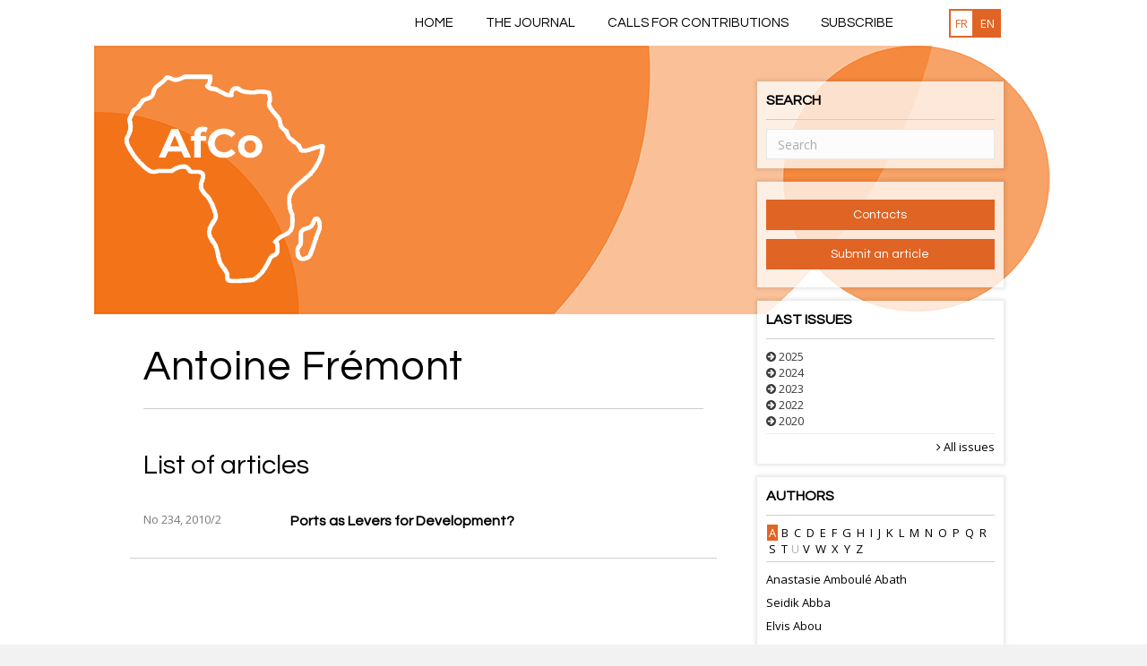

--- FILE ---
content_type: text/html; charset=UTF-8
request_url: https://afrique-contemporaine.cairn.info/en/author/?auteur=2885
body_size: 19474
content:
<!DOCTYPE html>
<html lang="en-US">
<head>
<meta charset="UTF-8" />
<meta name="viewport" content="width=device-width, initial-scale=1.0" />
<meta http-equiv="X-UA-Compatible" content="IE=edge" />
<link rel="profile" href="http://gmpg.org/xfn/11" />
<link rel="pingback" href="https://afrique-contemporaine.cairn.info/xmlrpc.php" />
<!--[if lt IE 9]>
	<script src="https://afrique-contemporaine.cairn.info/wp-content/themes/bb-theme/js/html5shiv.js"></script>
	<script src="https://afrique-contemporaine.cairn.info/wp-content/themes/bb-theme/js/respond.min.js"></script>
<![endif]-->
<title>Author &#8211; Afrique Contemporaine</title>
<link rel='dns-prefetch' href='//maps-api-ssl.google.com' />
<link rel='dns-prefetch' href='//fonts.googleapis.com' />
<link rel='dns-prefetch' href='//maxcdn.bootstrapcdn.com' />
<link rel='dns-prefetch' href='//s.w.org' />
<link rel='stylesheet' id='fl-builder-google-fonts-a27320e66d904072ce43236926072c93-css'  href='https://fonts.googleapis.com/css?family=Open+Sans%3A300%2C400%2C700&#038;ver=4.7.25' type='text/css' media='all' />
<link rel='stylesheet' id='fl-builder-google-fonts-fcc6177dfad7b88ec250e4ab205ef0ba-css'  href='https://fonts.googleapis.com/css?family=Questrial%3A400&#038;ver=4.7.25' type='text/css' media='all' />
<link rel='stylesheet' id='seraph-pds-MathJax-CHtml-css'  href='https://afrique-contemporaine.cairn.info/wp-content/plugins/seraphinite-post-docx-source/Ext/MathJax/CHtml.css?ver=2.16.4' type='text/css' media='all' />
<link rel='stylesheet' id='wp-pagenavi-css'  href='https://afrique-contemporaine.cairn.info/wp-content/plugins/wp-pagenavi/pagenavi-css.css?ver=2.70' type='text/css' media='all' />
<link rel='stylesheet' id='tm-builder-modules-style-css'  href='https://afrique-contemporaine.cairn.info/wp-content/plugins/power-builder/framework/assets/css/style.css?ver=1.0.0' type='text/css' media='all' />
<link rel='stylesheet' id='magnific-popup-css'  href='https://afrique-contemporaine.cairn.info/wp-content/plugins/power-builder/framework/assets/css/magnific-popup.css?ver=1.0.0' type='text/css' media='all' />
<link rel='stylesheet' id='font-awesome-css'  href='https://maxcdn.bootstrapcdn.com/font-awesome/4.7.0/css/font-awesome.min.css?ver=1.9.5.3' type='text/css' media='all' />
<link rel='stylesheet' id='mono-social-icons-css'  href='https://afrique-contemporaine.cairn.info/wp-content/themes/bb-theme/css/mono-social-icons.css?ver=1734598389' type='text/css' media='all' />
<link rel='stylesheet' id='jquery-magnificpopup-css'  href='https://afrique-contemporaine.cairn.info/wp-content/plugins/bb-plugin/css/jquery.magnificpopup.css?ver=1.9.5.3' type='text/css' media='all' />
<link rel='stylesheet' id='bootstrap-css'  href='https://afrique-contemporaine.cairn.info/wp-content/themes/bb-theme/css/bootstrap.min.css?ver=1734598389' type='text/css' media='all' />
<link rel='stylesheet' id='fl-automator-skin-css'  href='https://afrique-contemporaine.cairn.info/wp-content/uploads/sites/65/bb-theme/skin-649ae60818dd0.css?ver=1.5.4' type='text/css' media='all' />
<script type='text/javascript' src='https://afrique-contemporaine.cairn.info/wp-includes/js/jquery/jquery.js?ver=1.12.4'></script>
<script type='text/javascript' src='https://afrique-contemporaine.cairn.info/wp-includes/js/jquery/jquery-migrate.min.js?ver=1.4.1'></script>
<script type='text/javascript' src='https://afrique-contemporaine.cairn.info/wp-content/plugins/seraphinite-post-docx-source/View.js?pk=Base&#038;ver=2.16.4'></script>
<link rel="canonical" href="https://afrique-contemporaine.cairn.info/en/author/" />
<link rel='shortlink' href='https://afrique-contemporaine.cairn.info/?p=175' />
<script src='https://siterevues.cairn.info/?dm=b9a339419ce44f231f2e7fcbebcbabba&amp;action=load&amp;blogid=65&amp;siteid=1&amp;t=1310219294&amp;back=afrique-contemporaine.cairn.info%2Fen%2Fauthor%2F%3Fauteur%3D2885' type='text/javascript'></script><link rel="alternate" href="https://afrique-contemporaine.cairn.info/auteur/" hreflang="fr" />
<link rel="alternate" href="https://afrique-contemporaine.cairn.info/en/author/" hreflang="en" />
<link rel="icon" href="https://afrique-contemporaine.cairn.info/wp-content/uploads/sites/65/2023/04/cropped-Capture-decran-2023-04-04-153923-32x32.png" sizes="32x32" />
<link rel="icon" href="https://afrique-contemporaine.cairn.info/wp-content/uploads/sites/65/2023/04/cropped-Capture-decran-2023-04-04-153923-192x192.png" sizes="192x192" />
<link rel="apple-touch-icon-precomposed" href="https://afrique-contemporaine.cairn.info/wp-content/uploads/sites/65/2023/04/cropped-Capture-decran-2023-04-04-153923-180x180.png" />
<meta name="msapplication-TileImage" content="https://afrique-contemporaine.cairn.info/wp-content/uploads/sites/65/2023/04/cropped-Capture-decran-2023-04-04-153923-270x270.png" />
		<style type="text/css" id="wp-custom-css">
			/*
Vous pouvez ajouter du CSS personnalisé ici.

Cliquez sur l’icône d’aide ci-dessus pour en savoir plus.
*/

aside#text-9, aside#text-11{
	-webkit-box-shadow: none;
	box-shadow:none;
	text-align: center;
}

aside#editor-logo{
	margin-top:0px;
	text-align: center;

}

.fl-page-header-logo {
	margin-bottom: -60px !important;
}

.fl-page-header-logo img {
	width: 74%;
}

.memo {
	display:none;
}

.fl-languages {
	background-color: white;
	border: 1px solid white;
	position:relative;
	right:10px;
	//display:none !important;
	margin-left: 50px !important;
}

.fl-languages ul {
	margin-left: 0 !important;
}

.fl-page-header-logo img {
    width: 300px;
    position: relative;
    left: -47px;
    top: -17px;
    max-width: 773px;
	bottom: -16px;
}

.fl-page-nav-right .fl-page-nav-wrap .navbar-nav > li:hover > a { 
	color:  #E06424 !important;
}

.fl-page-nav ul.sub-menu > li:hover > a {
	color: #E06424 !important;
}

.fl-post-header {
	margin-bottom: -18px;
}

.fl-page-nav-collapse ul.navbar-nav > li:first-child {
    border: blue;
}

.fl-page-header-logo {
    margin-bottom: 33px !important;
}

.fl-page-nav-right .fl-page-nav-wrap {
    margin-left: -122px;
}




		</style>
	<!-- Piwik -->
<script type="text/javascript">
  var _paq = _paq || [];
  _paq.push(['trackPageView']);
  _paq.push(['enableLinkTracking']);
  (function() {
    var u="//siterevues.piwikpro.com/";
    _paq.push(['setTrackerUrl', u+'piwik.php']);
    _paq.push(['setSiteId', 1]);
    var d=document, g=d.createElement('script'), s=d.getElementsByTagName('script')[0];
    g.type='text/javascript'; g.async=true; g.defer=true; g.src=u+'piwik.js'; s.parentNode.insertBefore(g,s);
  })();
</script>
<noscript><p><img src="//siterevues.piwikpro.com/piwik.php?idsite=1" style="border:0;" alt="" /></p></noscript>
<!-- End Piwik Code -->
</head>

<body class="page-template page-template-tpl-single-auteur page-template-tpl-single-auteur-php page page-id-175 fl-preset-default fl-full-width fl-scroll-to-top tm_pb_builder" itemscope="itemscope" itemtype="http://schema.org/WebPage">
<div class="fl-page">
	<header class="fl-page-header fl-page-header-primary fl-page-nav-right fl-page-nav-toggle-icon" itemscope="itemscope" itemtype="http://schema.org/WPHeader">
	<div class="fl-page-header-wrap">
		<div class="fl-page-header-container container">
			<div class="fl-page-header-row row">
				<div class="fl-page-nav-col col-sm-12">
					<div class="fl-page-nav-wrap">
						<nav class="fl-page-nav fl-nav navbar navbar-default" itemscope="itemscope" itemtype="http://schema.org/SiteNavigationElement">
							<button type="button" class="navbar-toggle" data-toggle="collapse" data-target=".fl-page-nav-collapse">
								<span><i class="fa fa-bars"></i></span>
							</button>
							<div class="fl-page-nav-collapse collapse navbar-collapse">
								<div class="top-menu-container"><ul id="menu-top-menu" class="nav navbar-nav navbar-right menu"><li id="menu-item-809" class="menu-item menu-item-type-post_type menu-item-object-page menu-item-home menu-item-809"><a href="https://afrique-contemporaine.cairn.info/en/">Home</a></li>
<li id="menu-item-814" class="menu-item menu-item-type-post_type menu-item-object-page menu-item-814"><a href="https://afrique-contemporaine.cairn.info/en/the-journal/">The journal</a></li>
<li id="menu-item-829" class="menu-item menu-item-type-post_type menu-item-object-page menu-item-829"><a href="https://afrique-contemporaine.cairn.info/en/join-the-association/calls-for-contributions/">Calls for contributions</a></li>
<li id="menu-item-922" class="menu-item menu-item-type-post_type menu-item-object-page menu-item-922"><a href="https://afrique-contemporaine.cairn.info/en/subscribe/">Subscribe</a></li>
</ul></div>                                									<div class="fl-languages"><ul><li><a href="https://afrique-contemporaine.cairn.info/auteur/">fr</a></li><li class="active">en</li></ul></div>                                                            </div>
						</nav>
					</div>
				</div>
			</div>
		</div>
	</div>
</header><!-- .fl-page-header -->	<div class="fl-page-content" itemprop="mainContentOfPage">
	
		
<div class="container">
	<div class="row">
		
				
		<div class="fl-content fl-content-left col-md-8">
			
							<article class="fl-post post-175 page type-page status-publish hentry" id="fl-post-175" itemscope="itemscope" itemtype="http://schema.org/CreativeWork">

	        <header class="fl-post-header">
            <div class="fl-page-header-logo" itemscope="itemscope" itemtype="http://schema.org/Organization"><a href="https://afrique-contemporaine.cairn.info/en/" itemprop="url"><img src="https://afrique-contemporaine.cairn.info/wp-content/uploads/sites/65/2023/04/Capture_d_ecran_2023-04-04_153923-removebg-preview.png" alt=""></a></div>
                                        <h1 class="fl-post-title" itemprop="headline">Antoine Frémont</h1>
                    </header><!-- .fl-post-header -->
	
	<div class="fl-post-content clearfix" itemprop="text">
		<h2>List of articles</h2><div class="row summary"><div class="col-xs-3"><div class="page">No 234, 2010/2</div></div><div class="col-xs-9"><div class="content"><h4 class="summary-title"><a href="https://afrique-contemporaine.cairn.info/en/post/?article=E_AFCO_234_0059">Ports as Levers for Development?</a></h4><em></em><p><a href="https://afrique-contemporaine.cairn.info/en/numero-2/?numero=E_AFCO_234"></a></p></div></div></div>	</div><!-- .fl-post-content -->

	
</article>
<!-- .fl-post -->					</div>
		
		<div class="fl-sidebar fl-sidebar-right fl-sidebar-display-always col-md-4" itemscope="itemscope" itemtype="http://schema.org/WPSideBar">
		<aside id="search-4" class="fl-widget widget_search"><h4 class="fl-widget-title">Search</h4>
<form method="get" role="search" action="https://afrique-contemporaine.cairn.info/en/" title="Type and press Enter to search.">
	<input type="text" class="fl-search-input" name="s" class="form-control" placeholder="Search" value="">
</form>
</aside><aside id="text-13" class="fl-widget widget_text">			<div class="textwidget"><h4><a href="http://afrique-contemporaine.cairn.info/en/contacts-2/" class="btn btn-primary">Contacts </a></h4>

<h4><a href="http://afrique-contemporaine.cairn.info/en/submit-an-article/ " class="btn btn-primary">Submit an article</h4></a></div>
		</aside><aside id="cairn_last_numeros_widget-3" class="fl-widget widget_cairn_last_numeros_widget"><h4 class="fl-widget-title">Last issues</h4><div class="last-numeros-annee" id="2025"><i class="fa fa-arrow-circle-right" aria-hidden="true"></i> 2025</div><ul class="last-numeros y-2025"><li><a href="https://afrique-contemporaine.cairn.info/en/numero-2/?numero=E_AFCO1_280">Varia</a><li><a href="https://afrique-contemporaine.cairn.info/en/numero-2/?numero=E_AFCO1_279">Transformative social policies in Africa</a></ul><div class="last-numeros-annee" id="2024"><i class="fa fa-arrow-circle-right" aria-hidden="true"></i> 2024</div><ul class="last-numeros y-2024"><li><a href="https://afrique-contemporaine.cairn.info/en/numero-2/?numero=E_AFCO1_278">Africa: The constitutional order in question</a><li><a href="https://afrique-contemporaine.cairn.info/en/numero-2/?numero=E_AFCO1_277">Gold in Africa: A blessing or a curse?</a></ul><div class="last-numeros-annee" id="2023"><i class="fa fa-arrow-circle-right" aria-hidden="true"></i> 2023</div><ul class="last-numeros y-2023"><li><a href="https://afrique-contemporaine.cairn.info/en/numero-2/?numero=E_AFCO1_276">Christianity and influences - Consumer preferences and social facts - Land sales in Côte d’Ivoire</a><li><a href="https://afrique-contemporaine.cairn.info/en/numero-2/?numero=E_AFCO1_275">Women and food sovereignty: resilience, autonomy and inventiveness</a></ul><div class="last-numeros-annee" id="2022"><i class="fa fa-arrow-circle-right" aria-hidden="true"></i> 2022</div><ul class="last-numeros y-2022"><li><a href="https://afrique-contemporaine.cairn.info/en/numero-2/?numero=E_AFCO1_274">Relations between farmers and herders: Multi-causal tensions and fractures</a><li><a href="https://afrique-contemporaine.cairn.info/en/numero-2/?numero=E_AFCO1_273">Varia</a></ul><div class="last-numeros-annee" id="2020"><i class="fa fa-arrow-circle-right" aria-hidden="true"></i> 2020</div><ul class="last-numeros y-2020"><li><a href="https://afrique-contemporaine.cairn.info/en/numero-2/?numero=E_AFCO_271">(In)dependences</a></ul><hr><div class="all-issues"><a href="https://afrique-contemporaine.cairn.info/en/list-issues/"><i class="fa fa-angle-right" aria-hidden="true"></i> All issues</a></div></aside><aside id="cairn_authors_widget-3" class="fl-widget widget_cairn_authors_widget"><h4 class="fl-widget-title">Authors</h4><ul class="letters"><li><a href="#" data-letter="a" class="active">a</a></li><li><a href="#" data-letter="b" >b</a></li><li><a href="#" data-letter="c" >c</a></li><li><a href="#" data-letter="d" >d</a></li><li><a href="#" data-letter="e" >e</a></li><li><a href="#" data-letter="f" >f</a></li><li><a href="#" data-letter="g" >g</a></li><li><a href="#" data-letter="h" >h</a></li><li><a href="#" data-letter="i" >i</a></li><li><a href="#" data-letter="j" >j</a></li><li><a href="#" data-letter="k" >k</a></li><li><a href="#" data-letter="l" >l</a></li><li><a href="#" data-letter="m" >m</a></li><li><a href="#" data-letter="n" >n</a></li><li><a href="#" data-letter="o" >o</a></li><li><a href="#" data-letter="p" >p</a></li><li><a href="#" data-letter="q" >q</a></li><li><a href="#" data-letter="r" >r</a></li><li><a href="#" data-letter="s" >s</a></li><li><a href="#" data-letter="t" >t</a></li><li>u</li><li><a href="#" data-letter="v" >v</a></li><li><a href="#" data-letter="w" >w</a></li><li><a href="#" data-letter="x" >x</a></li><li><a href="#" data-letter="y" >y</a></li><li><a href="#" data-letter="z" >z</a></li></ul><ul id="a" class="letter active"><li><a href="https://afrique-contemporaine.cairn.info/en/author/?auteur=894419">Anastasie Amboulé Abath</a><li><a href="https://afrique-contemporaine.cairn.info/en/author/?auteur=672480">Seidik Abba</a><li><a href="https://afrique-contemporaine.cairn.info/en/author/?auteur=765302">Elvis Abou</a><li><a href="https://afrique-contemporaine.cairn.info/en/author/?auteur=288">Awaïss Aboubakar</a><li><a href="https://afrique-contemporaine.cairn.info/en/author/?auteur=765303">Hortensia V. Acacha-Acakpo</a><li><a href="https://afrique-contemporaine.cairn.info/en/author/?auteur=29506">Hamadou Adama</a><li><a href="https://afrique-contemporaine.cairn.info/en/author/?auteur=75882">Amandine Adamczewski</a><li><a href="https://afrique-contemporaine.cairn.info/en/author/?auteur=683390">Matthew Adamson</a><li><a href="https://afrique-contemporaine.cairn.info/en/author/?auteur=137123">Armel Brice Adanhounme</a><li><a href="https://afrique-contemporaine.cairn.info/en/author/?auteur=118701">Tony Addison</a><li><a href="https://afrique-contemporaine.cairn.info/en/author/?auteur=765300">Olayossimi Adechina</a><li><a href="https://afrique-contemporaine.cairn.info/en/author/?auteur=27415">Agnès Adjamagbo</a><li><a href="https://afrique-contemporaine.cairn.info/en/author/?auteur=765307">Mahyao G. Adolphe</a><li><a href="https://afrique-contemporaine.cairn.info/en/author/?auteur=121317">Abdoulkader Afane</a><li><a href="https://afrique-contemporaine.cairn.info/en/author/?auteur=853802">Ahmed Aftiss</a><li><a href="https://afrique-contemporaine.cairn.info/en/author/?auteur=130098">Koffi Ahadzi-Nonou</a><li><a href="https://afrique-contemporaine.cairn.info/en/author/?auteur=796373">Paul Ahidjo</a><li><a href="https://afrique-contemporaine.cairn.info/en/author/?auteur=839976">Gérard Aïvo</a><li><a href="https://afrique-contemporaine.cairn.info/en/author/?auteur=49615">Francis Akindès</a><li><a href="https://afrique-contemporaine.cairn.info/en/author/?auteur=14252">Véronique Alary</a><li><a href="https://afrique-contemporaine.cairn.info/en/author/?auteur=79808">Isaac Olawale Albert</a><li><a href="https://afrique-contemporaine.cairn.info/en/author/?auteur=880">Chris Alden</a><li><a href="https://afrique-contemporaine.cairn.info/en/author/?auteur=29971">Mamane Tahirou Ali Bako</a><li><a href="https://afrique-contemporaine.cairn.info/en/author/?auteur=95464">Florian Alix</a><li><a href="https://afrique-contemporaine.cairn.info/en/author/?auteur=664937">Jeremy Allouche</a><li><a href="https://afrique-contemporaine.cairn.info/en/author/?auteur=118671">Kojo Amanor</a><li><a href="https://afrique-contemporaine.cairn.info/en/author/?auteur=666212">Massimo Amato</a><li><a href="https://afrique-contemporaine.cairn.info/en/author/?auteur=866586">John Oti Amoah</a><li><a href="https://afrique-contemporaine.cairn.info/en/author/?auteur=886">Kweku Ampiah</a><li><a href="https://afrique-contemporaine.cairn.info/en/author/?auteur=28316">Jacky Amprou</a><li><a href="https://afrique-contemporaine.cairn.info/en/author/?auteur=118694">Thomas Andersen</a><li><a href="https://afrique-contemporaine.cairn.info/en/author/?auteur=3848">Wladimir Andreff</a><li><a href="https://afrique-contemporaine.cairn.info/en/author/?auteur=796372">Ludovic Andres</a><li><a href="https://afrique-contemporaine.cairn.info/en/author/?auteur=132149">Beby Seheno Andriamanalina</a><li><a href="https://afrique-contemporaine.cairn.info/en/author/?auteur=3798">Djohary Andrianambinina</a><li><a href="https://afrique-contemporaine.cairn.info/en/author/?auteur=132152">Erick Andrianirina Rabemananoro</a><li><a href="https://afrique-contemporaine.cairn.info/en/author/?auteur=132518">Rivo Andrianirina Ratsialonana</a><li><a href="https://afrique-contemporaine.cairn.info/en/author/?auteur=118681">Anne Androuais</a><li><a href="https://afrique-contemporaine.cairn.info/en/author/?auteur=136487">Anaïs Angelo</a><li><a href="https://afrique-contemporaine.cairn.info/en/author/?auteur=14024">Valérie Angeon</a><li><a href="https://afrique-contemporaine.cairn.info/en/author/?auteur=672482">Pierre Blaise Ango</a><li><a href="https://afrique-contemporaine.cairn.info/en/author/?auteur=38879">Ward Anseeuw</a><li><a href="https://afrique-contemporaine.cairn.info/en/author/?auteur=247">Alain Antil</a><li><a href="https://afrique-contemporaine.cairn.info/en/author/?auteur=138055">Élodie Apard</a><li><a href="https://afrique-contemporaine.cairn.info/en/author/?auteur=257">Claude Arditi</a><li><a href="https://afrique-contemporaine.cairn.info/en/author/?auteur=75884">R. Arezki</a><li><a href="https://afrique-contemporaine.cairn.info/en/author/?auteur=681599">Saphia Arezki</a><li><a href="https://afrique-contemporaine.cairn.info/en/author/?auteur=118223">Alexandra Arkhangelskaya</a><li><a href="https://afrique-contemporaine.cairn.info/en/author/?auteur=28328">Jean-François Arnal</a><li><a href="https://afrique-contemporaine.cairn.info/en/author/?auteur=672481">Clara Arnaud</a><li><a href="https://afrique-contemporaine.cairn.info/en/author/?auteur=270">Vladimir Arseniev</a><li><a href="https://afrique-contemporaine.cairn.info/en/author/?auteur=38753">Ernest Aryeetey</a><li><a href="https://afrique-contemporaine.cairn.info/en/author/?auteur=241">Emmanuel Assilamehoo</a><li><a href="https://afrique-contemporaine.cairn.info/en/author/?auteur=894396">Sylvie Kahouwane Assine</a><li><a href="https://afrique-contemporaine.cairn.info/en/author/?auteur=839978">Jean-Louis Atangana Amougou</a><li><a href="https://afrique-contemporaine.cairn.info/en/author/?auteur=839974">Arnold Martial Ateba</a><li><a href="https://afrique-contemporaine.cairn.info/en/author/?auteur=896">Orazio Attanasio</a><li><a href="https://afrique-contemporaine.cairn.info/en/author/?auteur=22712">Catherine Aubertin</a><li><a href="https://afrique-contemporaine.cairn.info/en/author/?auteur=759592">Ayrton Aubry</a><li><a href="https://afrique-contemporaine.cairn.info/en/author/?auteur=3641">Axel Augé</a><li><a href="https://afrique-contemporaine.cairn.info/en/author/?auteur=42853">Erin Augis</a><li><a href="https://afrique-contemporaine.cairn.info/en/author/?auteur=85279">Seyram Avle</a><li><a href="https://afrique-contemporaine.cairn.info/en/author/?auteur=6044">Désiré Avom</a><li><a href="https://afrique-contemporaine.cairn.info/en/author/?auteur=66662">Séverine Awenengo Dalberto</a><li><a href="https://afrique-contemporaine.cairn.info/en/author/?auteur=673105">Amar Azzouzi</a></ul><ul id="b" class="letter "><li><a href="https://afrique-contemporaine.cairn.info/en/author/?auteur=14254">Daniel C. Bach</a><li><a href="https://afrique-contemporaine.cairn.info/en/author/?auteur=47">Niagalé Bagayoko-Penone</a><li><a href="https://afrique-contemporaine.cairn.info/en/author/?auteur=19207">Ahmadou Koré Bah</a><li><a href="https://afrique-contemporaine.cairn.info/en/author/?auteur=135404">Alioune Bah</a><li><a href="https://afrique-contemporaine.cairn.info/en/author/?auteur=42854">Mohamed Fall Ould Bah</a><li><a href="https://afrique-contemporaine.cairn.info/en/author/?auteur=9108">Sébastien Bainville</a><li><a href="https://afrique-contemporaine.cairn.info/en/author/?auteur=716361">Jutta Bakonyi</a><li><a href="https://afrique-contemporaine.cairn.info/en/author/?auteur=672477">Ronan Balac</a><li><a href="https://afrique-contemporaine.cairn.info/en/author/?auteur=4154">Jean-Marie Baland</a><li><a href="https://afrique-contemporaine.cairn.info/en/author/?auteur=765311">Ségbé G.-R. Ballé</a><li><a href="https://afrique-contemporaine.cairn.info/en/author/?auteur=73128">Corinne Balleix</a><li><a href="https://afrique-contemporaine.cairn.info/en/author/?auteur=894416">Agnès Pegdwendé Balma</a><li><a href="https://afrique-contemporaine.cairn.info/en/author/?auteur=839979">Michel Bampély</a><li><a href="https://afrique-contemporaine.cairn.info/en/author/?auteur=47137">Richard Banégas</a><li><a href="https://afrique-contemporaine.cairn.info/en/author/?auteur=686430">Arthur Banga</a><li><a href="https://afrique-contemporaine.cairn.info/en/author/?auteur=118752">Christophe Barat</a><li><a href="https://afrique-contemporaine.cairn.info/en/author/?auteur=118750">Catherine Baroin</a><li><a href="https://afrique-contemporaine.cairn.info/en/author/?auteur=22786">Catherine Baron</a><li><a href="https://afrique-contemporaine.cairn.info/en/author/?auteur=97381">Léa Barreau-Tran</a><li><a href="https://afrique-contemporaine.cairn.info/en/author/?auteur=43445">Pierre Barrot</a><li><a href="https://afrique-contemporaine.cairn.info/en/author/?auteur=79529">Martina Bassan</a><li><a href="https://afrique-contemporaine.cairn.info/en/author/?auteur=262">Thomas J. Bassett</a><li><a href="https://afrique-contemporaine.cairn.info/en/author/?auteur=9383">Jean-Pierre Bat</a><li><a href="https://afrique-contemporaine.cairn.info/en/author/?auteur=121316">Émile Moselly Batamack</a><li><a href="https://afrique-contemporaine.cairn.info/en/author/?auteur=833952">Paul Elvic Batchom</a><li><a href="https://afrique-contemporaine.cairn.info/en/author/?auteur=136486">Sariette Batibonak</a><li><a href="https://afrique-contemporaine.cairn.info/en/author/?auteur=665302">Arthur Bauer</a><li><a href="https://afrique-contemporaine.cairn.info/en/author/?auteur=35818">Sophie Bava</a><li><a href="https://afrique-contemporaine.cairn.info/en/author/?auteur=5528">Jean-François Bayart</a><li><a href="https://afrique-contemporaine.cairn.info/en/author/?auteur=665308">Cédric Baylocq</a><li><a href="https://afrique-contemporaine.cairn.info/en/author/?auteur=49029">Florent Bédécarrats</a><li><a href="https://afrique-contemporaine.cairn.info/en/author/?auteur=672027">Anne Bekelynck</a><li><a href="https://afrique-contemporaine.cairn.info/en/author/?auteur=37885">Nadia Belaidi</a><li><a href="https://afrique-contemporaine.cairn.info/en/author/?auteur=57573">Joseph-Antoine Bell</a><li><a href="https://afrique-contemporaine.cairn.info/en/author/?auteur=847291">Hougua Ben Ahmed</a><li><a href="https://afrique-contemporaine.cairn.info/en/author/?auteur=121309">Amel Benkahla</a><li><a href="https://afrique-contemporaine.cairn.info/en/author/?auteur=672476">Rémi Bénos</a><li><a href="https://afrique-contemporaine.cairn.info/en/author/?auteur=894404">Amine Benzerara</a><li><a href="https://afrique-contemporaine.cairn.info/en/author/?auteur=39176">Rachid Benzine</a><li><a href="https://afrique-contemporaine.cairn.info/en/author/?auteur=778330">Silvio Berardi</a><li><a href="https://afrique-contemporaine.cairn.info/en/author/?auteur=104475">Redie Bereketeab</a><li><a href="https://afrique-contemporaine.cairn.info/en/author/?auteur=28602">Isaline Bergamaschi</a><li><a href="https://afrique-contemporaine.cairn.info/en/author/?auteur=79945">Jean-Philippe Berrou</a><li><a href="https://afrique-contemporaine.cairn.info/en/author/?auteur=654059">Elara Bertho</a><li><a href="https://afrique-contemporaine.cairn.info/en/author/?auteur=57568">Jérôme Berthoud</a><li><a href="https://afrique-contemporaine.cairn.info/en/author/?auteur=9657">Brigitte Bertoncello</a><li><a href="https://afrique-contemporaine.cairn.info/en/author/?auteur=27245">Roger Besson</a><li><a href="https://afrique-contemporaine.cairn.info/en/author/?auteur=89220">Benoît Beucher</a><li><a href="https://afrique-contemporaine.cairn.info/en/author/?auteur=38342">Michel Beuret</a><li><a href="https://afrique-contemporaine.cairn.info/en/author/?auteur=727458">Samson A. Bezabeh</a><li><a href="https://afrique-contemporaine.cairn.info/en/author/?auteur=894400">Abdoulaye Biaye</a><li><a href="https://afrique-contemporaine.cairn.info/en/author/?auteur=716374">Giglah Bikouya</a><li><a href="https://afrique-contemporaine.cairn.info/en/author/?auteur=41710">Samson Bilangna</a><li><a href="https://afrique-contemporaine.cairn.info/en/author/?auteur=41709">Anthony Billaud</a><li><a href="https://afrique-contemporaine.cairn.info/en/author/?auteur=118698">Chiara Binelli</a><li><a href="https://afrique-contemporaine.cairn.info/en/author/?auteur=88807">Justin K. Bisanswa</a><li><a href="https://afrique-contemporaine.cairn.info/en/author/?auteur=686072">Fred O. Biyela</a><li><a href="https://afrique-contemporaine.cairn.info/en/author/?auteur=683448">Hyacinthe Digbeugby Bley</a><li><a href="https://afrique-contemporaine.cairn.info/en/author/?auteur=658387">Mary Boatemaa Setrana</a><li><a href="https://afrique-contemporaine.cairn.info/en/author/?auteur=111195">Amadou Bobbo</a><li><a href="https://afrique-contemporaine.cairn.info/en/author/?auteur=96028">Mathieu Boche</a><li><a href="https://afrique-contemporaine.cairn.info/en/author/?auteur=15">François Boëdec</a><li><a href="https://afrique-contemporaine.cairn.info/en/author/?auteur=28320">Marco Boggero</a><li><a href="https://afrique-contemporaine.cairn.info/en/author/?auteur=61210">Jean-Jacques Bogui</a><li><a href="https://afrique-contemporaine.cairn.info/en/author/?auteur=796361">Joseph Bohbot</a><li><a href="https://afrique-contemporaine.cairn.info/en/author/?auteur=250">René Boissenin</a><li><a href="https://afrique-contemporaine.cairn.info/en/author/?auteur=681598">Marc-André Boisvert</a><li><a href="https://afrique-contemporaine.cairn.info/en/author/?auteur=22706">Valérie Boisvert</a><li><a href="https://afrique-contemporaine.cairn.info/en/author/?auteur=142809">Stéphane Bolle</a><li><a href="https://afrique-contemporaine.cairn.info/en/author/?auteur=57575">Chris Bolsmann</a><li><a href="https://afrique-contemporaine.cairn.info/en/author/?auteur=839977">Ghislain Bombela Mosoua</a><li><a href="https://afrique-contemporaine.cairn.info/en/author/?auteur=107063">Giulia Bonacci</a><li><a href="https://afrique-contemporaine.cairn.info/en/author/?auteur=42852">Liazzat J.K. Bonate</a><li><a href="https://afrique-contemporaine.cairn.info/en/author/?auteur=683459">Assié Jean-Baptiste Boni</a><li><a href="https://afrique-contemporaine.cairn.info/en/author/?auteur=866581">Babacar Bonnaire</a><li><a href="https://afrique-contemporaine.cairn.info/en/author/?auteur=76424">Alain Bonnassieux</a><li><a href="https://afrique-contemporaine.cairn.info/en/author/?auteur=109666">Bernard Bonnet</a><li><a href="https://afrique-contemporaine.cairn.info/en/author/?auteur=33400">Emmanuel Bonnet</a><li><a href="https://afrique-contemporaine.cairn.info/en/author/?auteur=118754">Alan Booker</a><li><a href="https://afrique-contemporaine.cairn.info/en/author/?auteur=47970">Pierre-Marie Bosc</a><li><a href="https://afrique-contemporaine.cairn.info/en/author/?auteur=266">Laurent Bossard</a><li><a href="https://afrique-contemporaine.cairn.info/en/author/?auteur=18276">Thomas Bossuroy</a><li><a href="https://afrique-contemporaine.cairn.info/en/author/?auteur=97385">Zolika Bouabdallah</a><li><a href="https://afrique-contemporaine.cairn.info/en/author/?auteur=702774">Ferdaous Bouhlel</a><li><a href="https://afrique-contemporaine.cairn.info/en/author/?auteur=89426">Amzat Boukari-Yabara</a><li><a href="https://afrique-contemporaine.cairn.info/en/author/?auteur=19150">Christian Bouquet</a><li><a href="https://afrique-contemporaine.cairn.info/en/author/?auteur=685377">Marc Bourgeois</a><li><a href="https://afrique-contemporaine.cairn.info/en/author/?auteur=75519">André Bourgeot</a><li><a href="https://afrique-contemporaine.cairn.info/en/author/?auteur=891">François Bourguignon</a><li><a href="https://afrique-contemporaine.cairn.info/en/author/?auteur=24633">Anne Bousquet</a><li><a href="https://afrique-contemporaine.cairn.info/en/author/?auteur=101720">Mohamed Boussetta</a><li><a href="https://afrique-contemporaine.cairn.info/en/author/?auteur=2901">Laurence Boutinot</a><li><a href="https://afrique-contemporaine.cairn.info/en/author/?auteur=5830">Raphaëlle Branche</a><li><a href="https://afrique-contemporaine.cairn.info/en/author/?auteur=18277">Michaël Bratton</a><li><a href="https://afrique-contemporaine.cairn.info/en/author/?auteur=655192">Lesley Nicole Braun</a><li><a href="https://afrique-contemporaine.cairn.info/en/author/?auteur=88804">Hugo Bréant</a><li><a href="https://afrique-contemporaine.cairn.info/en/author/?auteur=9112">Sylvie Bredeloup</a><li><a href="https://afrique-contemporaine.cairn.info/en/author/?auteur=273">Anne-Sophie Brouillet</a><li><a href="https://afrique-contemporaine.cairn.info/en/author/?auteur=53706">Pascal Brouillet</a><li><a href="https://afrique-contemporaine.cairn.info/en/author/?auteur=7133">Jean-François Brun</a><li><a href="https://afrique-contemporaine.cairn.info/en/author/?auteur=73472">Joseph Brunet-Jailly</a><li><a href="https://afrique-contemporaine.cairn.info/en/author/?auteur=47961">Perrine Burnod</a></ul><ul id="c" class="letter "><li><a href="https://afrique-contemporaine.cairn.info/en/author/?auteur=21663">Frédéric Caille</a><li><a href="https://afrique-contemporaine.cairn.info/en/author/?auteur=28327">Aldo Caliari</a><li><a href="https://afrique-contemporaine.cairn.info/en/author/?auteur=85957">Bonnie Campbell</a><li><a href="https://afrique-contemporaine.cairn.info/en/author/?auteur=716365">Aysegül Cankat</a><li><a href="https://afrique-contemporaine.cairn.info/en/author/?auteur=28319">Thomas Cantens</a><li><a href="https://afrique-contemporaine.cairn.info/en/author/?auteur=669633">Roberto Cantoni</a><li><a href="https://afrique-contemporaine.cairn.info/en/author/?auteur=31878">Sylvie Capitant</a><li><a href="https://afrique-contemporaine.cairn.info/en/author/?auteur=759591">Pierre Cappelaere</a><li><a href="https://afrique-contemporaine.cairn.info/en/author/?auteur=19221">Sophie Caratini</a><li><a href="https://afrique-contemporaine.cairn.info/en/author/?auteur=751599">Louise Carignan</a><li><a href="https://afrique-contemporaine.cairn.info/en/author/?auteur=7256">Amalia Caro Martinez</a><li><a href="https://afrique-contemporaine.cairn.info/en/author/?auteur=47550">Armelle Caron</a><li><a href="https://afrique-contemporaine.cairn.info/en/author/?auteur=65325">Nathalie Carré</a><li><a href="https://afrique-contemporaine.cairn.info/en/author/?auteur=38752">Michael R. Carter</a><li><a href="https://afrique-contemporaine.cairn.info/en/author/?auteur=28323">Danny Cassimon</a><li><a href="https://afrique-contemporaine.cairn.info/en/author/?auteur=118723">Olivier Cattaneo</a><li><a href="https://afrique-contemporaine.cairn.info/en/author/?auteur=124951">Vincent Caupin</a><li><a href="https://afrique-contemporaine.cairn.info/en/author/?auteur=121305">J.-D. Cesaro</a><li><a href="https://afrique-contemporaine.cairn.info/en/author/?auteur=71272">Tony Chafer</a><li><a href="https://afrique-contemporaine.cairn.info/en/author/?auteur=3638">Gérard Chambas</a><li><a href="https://afrique-contemporaine.cairn.info/en/author/?auteur=136379">Muriel Champy</a><li><a href="https://afrique-contemporaine.cairn.info/en/author/?auteur=27444">Jean-Raphaël Chaponnière</a><li><a href="https://afrique-contemporaine.cairn.info/en/author/?auteur=100381">Bruno Charbonneau</a><li><a href="https://afrique-contemporaine.cairn.info/en/author/?auteur=4790">Bernard Charlery de la Masselière</a><li><a href="https://afrique-contemporaine.cairn.info/en/author/?auteur=3644">Olivier Charnoz</a><li><a href="https://afrique-contemporaine.cairn.info/en/author/?auteur=114246">Jean-Michel Chasseriaux</a><li><a href="https://afrique-contemporaine.cairn.info/en/author/?auteur=73342">Jean-Marc Châtaigner</a><li><a href="https://afrique-contemporaine.cairn.info/en/author/?auteur=3645">Jean-Pierre Chauveau</a><li><a href="https://afrique-contemporaine.cairn.info/en/author/?auteur=96426">Emmanuel Chauvin</a><li><a href="https://afrique-contemporaine.cairn.info/en/author/?auteur=665304">Joanne Chehami</a><li><a href="https://afrique-contemporaine.cairn.info/en/author/?auteur=52507">Magali Chelpi-den Hamer</a><li><a href="https://afrique-contemporaine.cairn.info/en/author/?auteur=73587">Salim Chena</a><li><a href="https://afrique-contemporaine.cairn.info/en/author/?auteur=61213">Annie Chéneau-Loquay</a><li><a href="https://afrique-contemporaine.cairn.info/en/author/?auteur=702777">Melchisedek Chétima</a><li><a href="https://afrique-contemporaine.cairn.info/en/author/?auteur=8652">Jean-Marie Chevalier</a><li><a href="https://afrique-contemporaine.cairn.info/en/author/?auteur=30974">Raphaëlle Chevrillon-Guibert</a><li><a href="https://afrique-contemporaine.cairn.info/en/author/?auteur=111378">Killian Ngala Chome</a><li><a href="https://afrique-contemporaine.cairn.info/en/author/?auteur=22710">Gillian Chomutare</a><li><a href="https://afrique-contemporaine.cairn.info/en/author/?auteur=716363">Peter Chonka</a><li><a href="https://afrique-contemporaine.cairn.info/en/author/?auteur=248">Armelle Choplin</a><li><a href="https://afrique-contemporaine.cairn.info/en/author/?auteur=79807">Gérard Chouin</a><li><a href="https://afrique-contemporaine.cairn.info/en/author/?auteur=60">Jean-Pierre Chrétien</a><li><a href="https://afrique-contemporaine.cairn.info/en/author/?auteur=46">Jakkie Cilliers</a><li><a href="https://afrique-contemporaine.cairn.info/en/author/?auteur=52511">Aleksandra Cimpri</a><li><a href="https://afrique-contemporaine.cairn.info/en/author/?auteur=781106">Abdoulaye Cissé</a><li><a href="https://afrique-contemporaine.cairn.info/en/author/?auteur=894397">Ahmadou Bamba Cissé</a><li><a href="https://afrique-contemporaine.cairn.info/en/author/?auteur=759593">Balla Cissé</a><li><a href="https://afrique-contemporaine.cairn.info/en/author/?auteur=681601">Pauline Claudot</a><li><a href="https://afrique-contemporaine.cairn.info/en/author/?auteur=9886">Michael A. Clemens</a><li><a href="https://afrique-contemporaine.cairn.info/en/author/?auteur=683465">Bruno Clément-Bollée</a><li><a href="https://afrique-contemporaine.cairn.info/en/author/?auteur=9883">Jean-Pierre Cling</a><li><a href="https://afrique-contemporaine.cairn.info/en/author/?auteur=259">Denis Cogneau</a><li><a href="https://afrique-contemporaine.cairn.info/en/author/?auteur=654569">Corentin Cohen</a><li><a href="https://afrique-contemporaine.cairn.info/en/author/?auteur=895">Daniel Cohen</a><li><a href="https://afrique-contemporaine.cairn.info/en/author/?auteur=3640">Jean-Philippe Colin</a><li><a href="https://afrique-contemporaine.cairn.info/en/author/?auteur=57571">Roland Colin</a><li><a href="https://afrique-contemporaine.cairn.info/en/author/?auteur=7090">Paul Collier</a><li><a href="https://afrique-contemporaine.cairn.info/en/author/?auteur=716551">Léonard Colomba-Petteng</a><li><a href="https://afrique-contemporaine.cairn.info/en/author/?auteur=14">Philippe Colombani</a><li><a href="https://afrique-contemporaine.cairn.info/en/author/?auteur=716369">Assane Coly</a><li><a href="https://afrique-contemporaine.cairn.info/en/author/?auteur=100382">Emmanuel Comolet</a><li><a href="https://afrique-contemporaine.cairn.info/en/author/?auteur=683460">Arnaud Contreras</a><li><a href="https://afrique-contemporaine.cairn.info/en/author/?auteur=8649">Philippe Copinschi</a><li><a href="https://afrique-contemporaine.cairn.info/en/author/?auteur=140599">Philippe Coquart</a><li><a href="https://afrique-contemporaine.cairn.info/en/author/?auteur=601">Catherine Coquery-Vidrovitch</a><li><a href="https://afrique-contemporaine.cairn.info/en/author/?auteur=20274">Benjamin Coriat</a><li><a href="https://afrique-contemporaine.cairn.info/en/author/?auteur=118686">Scarlett Cornelissen</a><li><a href="https://afrique-contemporaine.cairn.info/en/author/?auteur=94335">Christian Corniaux</a><li><a href="https://afrique-contemporaine.cairn.info/en/author/?auteur=796367">Fatoumata Coulibaly</a><li><a href="https://afrique-contemporaine.cairn.info/en/author/?auteur=765293">Oumoul K. Coulibaly</a><li><a href="https://afrique-contemporaine.cairn.info/en/author/?auteur=866591">Oumoul Khaïry Coulibaly</a><li><a href="https://afrique-contemporaine.cairn.info/en/author/?auteur=694">Baptiste Coulmont</a><li><a href="https://afrique-contemporaine.cairn.info/en/author/?auteur=78169">Florent Coulon</a><li><a href="https://afrique-contemporaine.cairn.info/en/author/?auteur=28325">Jean-Marie Cour</a><li><a href="https://afrique-contemporaine.cairn.info/en/author/?auteur=9103">Georges Courade</a><li><a href="https://afrique-contemporaine.cairn.info/en/author/?auteur=73129">Fabrice Courtin</a><li><a href="https://afrique-contemporaine.cairn.info/en/author/?auteur=57574">Nicolas Courtin</a><li><a href="https://afrique-contemporaine.cairn.info/en/author/?auteur=136483">Bernard Coyault</a><li><a href="https://afrique-contemporaine.cairn.info/en/author/?auteur=130096">Richard Crook</a><li><a href="https://afrique-contemporaine.cairn.info/en/author/?auteur=48723">Michèle Cros</a><li><a href="https://afrique-contemporaine.cairn.info/en/author/?auteur=73125">Gordon David Cumming</a><li><a href="https://afrique-contemporaine.cairn.info/en/author/?auteur=132143">Anna Cuomo</a><li><a href="https://afrique-contemporaine.cairn.info/en/author/?auteur=683450">Léo Czajka</a></ul><ul id="d" class="letter "><li><a href="https://afrique-contemporaine.cairn.info/en/author/?auteur=42972">Laurent d'Ersu</a><li><a href="https://afrique-contemporaine.cairn.info/en/author/?auteur=69804">Philippe d'Iribarne</a><li><a href="https://afrique-contemporaine.cairn.info/en/author/?auteur=47976">Marie-Hélène Dabat</a><li><a href="https://afrique-contemporaine.cairn.info/en/author/?auteur=130164">Julien Daemers</a><li><a href="https://afrique-contemporaine.cairn.info/en/author/?auteur=243">Tarik Dahou</a><li><a href="https://afrique-contemporaine.cairn.info/en/author/?auteur=665639">Slim Dali</a><li><a href="https://afrique-contemporaine.cairn.info/en/author/?auteur=79545">Étienne Damome</a><li><a href="https://afrique-contemporaine.cairn.info/en/author/?auteur=118663">Jacqueline Damon</a><li><a href="https://afrique-contemporaine.cairn.info/en/author/?auteur=894407">Sara Damou</a><li><a href="https://afrique-contemporaine.cairn.info/en/author/?auteur=5687">Dominique Darbon</a><li><a href="https://afrique-contemporaine.cairn.info/en/author/?auteur=57570">Paul Darby</a><li><a href="https://afrique-contemporaine.cairn.info/en/author/?auteur=22699">Philippe David</a><li><a href="https://afrique-contemporaine.cairn.info/en/author/?auteur=41707">Pauline de Castelnau</a><li><a href="https://afrique-contemporaine.cairn.info/en/author/?auteur=47823">Christian de Gromard</a><li><a href="https://afrique-contemporaine.cairn.info/en/author/?auteur=28311">Florence de Lucca</a><li><a href="https://afrique-contemporaine.cairn.info/en/author/?auteur=142543">Hubert de Milly</a><li><a href="https://afrique-contemporaine.cairn.info/en/author/?auteur=28312">Paolo De Renzio</a><li><a href="https://afrique-contemporaine.cairn.info/en/author/?auteur=7249">Gauthier de Villers</a><li><a href="https://afrique-contemporaine.cairn.info/en/author/?auteur=19216">Jean-Christophe Deberre</a><li><a href="https://afrique-contemporaine.cairn.info/en/author/?auteur=683393">Charles Debeugny</a><li><a href="https://afrique-contemporaine.cairn.info/en/author/?auteur=683391">Michael Degani</a><li><a href="https://afrique-contemporaine.cairn.info/en/author/?auteur=75885">K. Deininger</a><li><a href="https://afrique-contemporaine.cairn.info/en/author/?auteur=42846">Albert Dekker</a><li><a href="https://afrique-contemporaine.cairn.info/en/author/?auteur=27416">Valérie Delaunay</a><li><a href="https://afrique-contemporaine.cairn.info/en/author/?auteur=18684">Clara Delavallade</a><li><a href="https://afrique-contemporaine.cairn.info/en/author/?auteur=29975">Elsa Delcombel</a><li><a href="https://afrique-contemporaine.cairn.info/en/author/?auteur=30957">Christian Delmet</a><li><a href="https://afrique-contemporaine.cairn.info/en/author/?auteur=39177">Christian Delorme</a><li><a href="https://afrique-contemporaine.cairn.info/en/author/?auteur=118667">Marie-Jo Demante</a><li><a href="https://afrique-contemporaine.cairn.info/en/author/?auteur=42609">Sarah Demart</a><li><a href="https://afrique-contemporaine.cairn.info/en/author/?auteur=30966">Éric Denis</a><li><a href="https://afrique-contemporaine.cairn.info/en/author/?auteur=765305">Meougbe E. Depieu</a><li><a href="https://afrique-contemporaine.cairn.info/en/author/?auteur=41715">Vianney Dequiedt</a><li><a href="https://afrique-contemporaine.cairn.info/en/author/?auteur=893">Stefan Dercon</a><li><a href="https://afrique-contemporaine.cairn.info/en/author/?auteur=886501">France Desjardins</a><li><a href="https://afrique-contemporaine.cairn.info/en/author/?auteur=68">Christine Deslaurier</a><li><a href="https://afrique-contemporaine.cairn.info/en/author/?auteur=785810">Christine Desouches</a><li><a href="https://afrique-contemporaine.cairn.info/en/author/?auteur=105864">Anna Dessertine</a><li><a href="https://afrique-contemporaine.cairn.info/en/author/?auteur=88805">Jean-Michel Devésa</a><li><a href="https://afrique-contemporaine.cairn.info/en/author/?auteur=5">Jean-Claude Devèze</a><li><a href="https://afrique-contemporaine.cairn.info/en/author/?auteur=71274">Oussama Deway</a><li><a href="https://afrique-contemporaine.cairn.info/en/author/?auteur=136485">Serge Dewel</a><li><a href="https://afrique-contemporaine.cairn.info/en/author/?auteur=88800">Nicolas Di Méo</a><li><a href="https://afrique-contemporaine.cairn.info/en/author/?auteur=672478">Hadrien Di Roberto</a><li><a href="https://afrique-contemporaine.cairn.info/en/author/?auteur=32355">Hamidou Dia</a><li><a href="https://afrique-contemporaine.cairn.info/en/author/?auteur=28603">Alassane Diabaté</a><li><a href="https://afrique-contemporaine.cairn.info/en/author/?auteur=716362">Issa Diabaté</a><li><a href="https://afrique-contemporaine.cairn.info/en/author/?auteur=19208">Amadou Diallo</a><li><a href="https://afrique-contemporaine.cairn.info/en/author/?auteur=697894">Boubacar Diallo</a><li><a href="https://afrique-contemporaine.cairn.info/en/author/?auteur=683446">Kamina Diallo</a><li><a href="https://afrique-contemporaine.cairn.info/en/author/?auteur=658388">Mamadou Diallo</a><li><a href="https://afrique-contemporaine.cairn.info/en/author/?auteur=742356">Mounirou Diallo</a><li><a href="https://afrique-contemporaine.cairn.info/en/author/?auteur=38754">Jared Diamond</a><li><a href="https://afrique-contemporaine.cairn.info/en/author/?auteur=95571">Aïssa Diarra</a><li><a href="https://afrique-contemporaine.cairn.info/en/author/?auteur=894409">Khadidja Diawara</a><li><a href="https://afrique-contemporaine.cairn.info/en/author/?auteur=67715">Mamadou Diawara</a><li><a href="https://afrique-contemporaine.cairn.info/en/author/?auteur=765291">Sécou O. Diédhiou</a><li><a href="https://afrique-contemporaine.cairn.info/en/author/?auteur=73124">Marc Dierikx</a><li><a href="https://afrique-contemporaine.cairn.info/en/author/?auteur=3452">Paul Dietschy</a><li><a href="https://afrique-contemporaine.cairn.info/en/author/?auteur=765299">Souleymane Diomandé</a><li><a href="https://afrique-contemporaine.cairn.info/en/author/?auteur=894399">Mouhamadou Fadilou Diop</a><li><a href="https://afrique-contemporaine.cairn.info/en/author/?auteur=22708">Coumba Nolwenn Diouf</a><li><a href="https://afrique-contemporaine.cairn.info/en/author/?auteur=64591">Mamadou Diouf</a><li><a href="https://afrique-contemporaine.cairn.info/en/author/?auteur=34170">Raphaël Diumasumbu Mukanga</a><li><a href="https://afrique-contemporaine.cairn.info/en/author/?auteur=119851">Élina Djebbari</a><li><a href="https://afrique-contemporaine.cairn.info/en/author/?auteur=41714">Marcellin Djeuwo</a><li><a href="https://afrique-contemporaine.cairn.info/en/author/?auteur=28317">Hélène Djoufelkit-Cottenet</a><li><a href="https://afrique-contemporaine.cairn.info/en/author/?auteur=42020">François Doligez</a><li><a href="https://afrique-contemporaine.cairn.info/en/author/?auteur=681606">Nicolas Donner</a><li><a href="https://afrique-contemporaine.cairn.info/en/author/?auteur=118650">Delphine Dorbeau-Falchier</a><li><a href="https://afrique-contemporaine.cairn.info/en/author/?auteur=88801">Dominique Dordain</a><li><a href="https://afrique-contemporaine.cairn.info/en/author/?auteur=796369">Hugo Dory-Cros</a><li><a href="https://afrique-contemporaine.cairn.info/en/author/?auteur=785829">Robert Dossou</a><li><a href="https://afrique-contemporaine.cairn.info/en/author/?auteur=276">Scott Drimie</a><li><a href="https://afrique-contemporaine.cairn.info/en/author/?auteur=91708">Jean du Bois de Gaudusson</a><li><a href="https://afrique-contemporaine.cairn.info/en/author/?auteur=22702">Christophe Du Castel</a><li><a href="https://afrique-contemporaine.cairn.info/en/author/?auteur=75876">Antoine Ducastel</a><li><a href="https://afrique-contemporaine.cairn.info/en/author/?auteur=654438">Élise Dufief</a><li><a href="https://afrique-contemporaine.cairn.info/en/author/?auteur=357">Marc Dufumier</a><li><a href="https://afrique-contemporaine.cairn.info/en/author/?auteur=26824">Hélène Dumas</a><li><a href="https://afrique-contemporaine.cairn.info/en/author/?auteur=7101">Céline Dutilly-Diane</a><li><a href="https://afrique-contemporaine.cairn.info/en/author/?auteur=85057">Rohen d’Aiglepierre</a></ul><ul id="e" class="letter "><li><a href="https://afrique-contemporaine.cairn.info/en/author/?auteur=140795">Hélène Ehrhart</a><li><a href="https://afrique-contemporaine.cairn.info/en/author/?auteur=658389">Ghislaine El Abid</a><li><a href="https://afrique-contemporaine.cairn.info/en/author/?auteur=866503">Mohamed El Aoufi</a><li><a href="https://afrique-contemporaine.cairn.info/en/author/?auteur=3502">Karim El Aynaoui</a><li><a href="https://afrique-contemporaine.cairn.info/en/author/?auteur=894421">Imane El Marzguioui</a><li><a href="https://afrique-contemporaine.cairn.info/en/author/?auteur=866595">Salwa Fawzi Eldaghili</a><li><a href="https://afrique-contemporaine.cairn.info/en/author/?auteur=778324">Soumaya Elhassouni</a><li><a href="https://afrique-contemporaine.cairn.info/en/author/?auteur=5619">Stephen Ellis</a><li><a href="https://afrique-contemporaine.cairn.info/en/author/?auteur=14251">Mohamed Elloumi</a><li><a href="https://afrique-contemporaine.cairn.info/en/author/?auteur=716364">Jean-Pierre Elong Mbassi</a><li><a href="https://afrique-contemporaine.cairn.info/en/author/?auteur=672472">Emmanuelle Engeli</a><li><a href="https://afrique-contemporaine.cairn.info/en/author/?auteur=80089">Carl Engelsen</a><li><a href="https://afrique-contemporaine.cairn.info/en/author/?auteur=6039">Pierre Englebert</a><li><a href="https://afrique-contemporaine.cairn.info/en/author/?auteur=765312">Flavien Enongoué</a><li><a href="https://afrique-contemporaine.cairn.info/en/author/?auteur=79806">David U. Enweremadu</a><li><a href="https://afrique-contemporaine.cairn.info/en/author/?auteur=672483"> Équipe M-PRAM</a><li><a href="https://afrique-contemporaine.cairn.info/en/author/?auteur=97380">Élodie Escusa</a><li><a href="https://afrique-contemporaine.cairn.info/en/author/?auteur=118748">Janique Etienne</a><li><a href="https://afrique-contemporaine.cairn.info/en/author/?auteur=796374">Estelle Etoh Ekwoneng</a><li><a href="https://afrique-contemporaine.cairn.info/en/author/?auteur=71276">Camille Evrard</a><li><a href="https://afrique-contemporaine.cairn.info/en/author/?auteur=866590">Olajide Ewedairo</a></ul><ul id="f" class="letter "><li><a href="https://afrique-contemporaine.cairn.info/en/author/?auteur=44359">Giulia Fabbiano</a><li><a href="https://afrique-contemporaine.cairn.info/en/author/?auteur=31090">Marcel Fafchamps</a><li><a href="https://afrique-contemporaine.cairn.info/en/author/?auteur=716376">Ababacar Fall</a><li><a href="https://afrique-contemporaine.cairn.info/en/author/?auteur=91707">Ismaïla Madior Fall</a><li><a href="https://afrique-contemporaine.cairn.info/en/author/?auteur=732161">Marie Fall</a><li><a href="https://afrique-contemporaine.cairn.info/en/author/?auteur=683454">Amy Fanny-Tognisso</a><li><a href="https://afrique-contemporaine.cairn.info/en/author/?auteur=7155">Sébastien Fath</a><li><a href="https://afrique-contemporaine.cairn.info/en/author/?auteur=9106">François Fauquet</a><li><a href="https://afrique-contemporaine.cairn.info/en/author/?auteur=62">François-Xavier Fauvelle</a><li><a href="https://afrique-contemporaine.cairn.info/en/author/?auteur=52510">Johanne Favre</a><li><a href="https://afrique-contemporaine.cairn.info/en/author/?auteur=765294">Cheikh Faye</a><li><a href="https://afrique-contemporaine.cairn.info/en/author/?auteur=9110">Alain Felix</a><li><a href="https://afrique-contemporaine.cairn.info/en/author/?auteur=38267">Jean-Loup Feltz</a><li><a href="https://afrique-contemporaine.cairn.info/en/author/?auteur=88808">Karen Ferreira-Meyers</a><li><a href="https://afrique-contemporaine.cairn.info/en/author/?auteur=139242">Sarah Fichtner</a><li><a href="https://afrique-contemporaine.cairn.info/en/author/?auteur=839975">El Maamoun Fikri</a><li><a href="https://afrique-contemporaine.cairn.info/en/author/?auteur=91">Laurent Filliettaz</a><li><a href="https://afrique-contemporaine.cairn.info/en/author/?auteur=104477">Constance Fishbach</a><li><a href="https://afrique-contemporaine.cairn.info/en/author/?auteur=41713">Odd-Helge Fjeldstad</a><li><a href="https://afrique-contemporaine.cairn.info/en/author/?auteur=61211">Arthur Foch</a><li><a href="https://afrique-contemporaine.cairn.info/en/author/?auteur=130100">Mamadou Fomba</a><li><a href="https://afrique-contemporaine.cairn.info/en/author/?auteur=3649">Marc Fontrier</a><li><a href="https://afrique-contemporaine.cairn.info/en/author/?auteur=78168">Claude Forest</a><li><a href="https://afrique-contemporaine.cairn.info/en/author/?auteur=14250">Nicolas Fornage</a><li><a href="https://afrique-contemporaine.cairn.info/en/author/?auteur=27195">Vincent Foucher</a><li><a href="https://afrique-contemporaine.cairn.info/en/author/?auteur=27090">Marie-Aude Fouéré</a><li><a href="https://afrique-contemporaine.cairn.info/en/author/?auteur=654437">Elsje Fourie</a><li><a href="https://afrique-contemporaine.cairn.info/en/author/?auteur=29552">Florence Fournet</a><li><a href="https://afrique-contemporaine.cairn.info/en/author/?auteur=672473">Régine Franzetti</a><li><a href="https://afrique-contemporaine.cairn.info/en/author/?auteur=76168">Jean Fremigacci</a><li><a href="https://afrique-contemporaine.cairn.info/en/author/?auteur=2885">Antoine Frémont</a><li><a href="https://afrique-contemporaine.cairn.info/en/author/?auteur=28426">Stanislas Frenkiel</a><li><a href="https://afrique-contemporaine.cairn.info/en/author/?auteur=687761">Delphine Frenoux</a><li><a href="https://afrique-contemporaine.cairn.info/en/author/?auteur=85288">M.-S. Frère</a><li><a href="https://afrique-contemporaine.cairn.info/en/author/?auteur=58050">Marie-Soleil Frère</a><li><a href="https://afrique-contemporaine.cairn.info/en/author/?auteur=778323">Robin Frisch</a></ul><ul id="g" class="letter "><li><a href="https://afrique-contemporaine.cairn.info/en/author/?auteur=5820">Jean-Jacques Gabas</a><li><a href="https://afrique-contemporaine.cairn.info/en/author/?auteur=17186">Laurent Gagnol</a><li><a href="https://afrique-contemporaine.cairn.info/en/author/?auteur=65369">Lorraine Gallimardet</a><li><a href="https://afrique-contemporaine.cairn.info/en/author/?auteur=85278">Gérard Galtier</a><li><a href="https://afrique-contemporaine.cairn.info/en/author/?auteur=23">Michel Galy</a><li><a href="https://afrique-contemporaine.cairn.info/en/author/?auteur=62300">Fabrice Gangneron</a><li><a href="https://afrique-contemporaine.cairn.info/en/author/?auteur=121303">I. Garba</a><li><a href="https://afrique-contemporaine.cairn.info/en/author/?auteur=54527">Daouda Gary-Tounkara</a><li><a href="https://afrique-contemporaine.cairn.info/en/author/?auteur=4360">Alain Gascon</a><li><a href="https://afrique-contemporaine.cairn.info/en/author/?auteur=48046">Bénédicte Gastineau</a><li><a href="https://afrique-contemporaine.cairn.info/en/author/?auteur=77931">Armelle Gaulier</a><li><a href="https://afrique-contemporaine.cairn.info/en/author/?auteur=74">François Gaulme</a><li><a href="https://afrique-contemporaine.cairn.info/en/author/?auteur=118220">James-William Gbaguidi</a><li><a href="https://afrique-contemporaine.cairn.info/en/author/?auteur=38757">Alan Gelb</a><li><a href="https://afrique-contemporaine.cairn.info/en/author/?auteur=57677">Francis Gendreau</a><li><a href="https://afrique-contemporaine.cairn.info/en/author/?auteur=278">Gilles Genre-Grandpierre</a><li><a href="https://afrique-contemporaine.cairn.info/en/author/?auteur=19219">Philippe Gentilhomme</a><li><a href="https://afrique-contemporaine.cairn.info/en/author/?auteur=41716">Anne-Marie Geourjon</a><li><a href="https://afrique-contemporaine.cairn.info/en/author/?auteur=121306">P. Gerber</a><li><a href="https://afrique-contemporaine.cairn.info/en/author/?auteur=686168">Sarah Gilkerson</a><li><a href="https://afrique-contemporaine.cairn.info/en/author/?auteur=267">Jean-François Girard</a><li><a href="https://afrique-contemporaine.cairn.info/en/author/?auteur=892">Pierre-Noël Giraud</a><li><a href="https://afrique-contemporaine.cairn.info/en/author/?auteur=51">Jacques Giri</a><li><a href="https://afrique-contemporaine.cairn.info/en/author/?auteur=866585">Jacob Gnammou</a><li><a href="https://afrique-contemporaine.cairn.info/en/author/?auteur=855755">Kodjo Théodore Gnedeka</a><li><a href="https://afrique-contemporaine.cairn.info/en/author/?auteur=9375">Odile Goerg</a><li><a href="https://afrique-contemporaine.cairn.info/en/author/?auteur=672474">Guillaume Golay</a><li><a href="https://afrique-contemporaine.cairn.info/en/author/?auteur=49882">Valérie Golaz</a><li><a href="https://afrique-contemporaine.cairn.info/en/author/?auteur=97386">Pierre-Henry Gomont</a><li><a href="https://afrique-contemporaine.cairn.info/en/author/?auteur=118735">Louis Goreux</a><li><a href="https://afrique-contemporaine.cairn.info/en/author/?auteur=34486">Michaël Goujon</a><li><a href="https://afrique-contemporaine.cairn.info/en/author/?auteur=31728">Frédéric Goulet</a><li><a href="https://afrique-contemporaine.cairn.info/en/author/?auteur=20079">Yves Gounin</a><li><a href="https://afrique-contemporaine.cairn.info/en/author/?auteur=38758">Sina Grasmann</a><li><a href="https://afrique-contemporaine.cairn.info/en/author/?auteur=12080">Michel Griffon</a><li><a href="https://afrique-contemporaine.cairn.info/en/author/?auteur=9113">Anne Grosfilley</a><li><a href="https://afrique-contemporaine.cairn.info/en/author/?auteur=669631">Françoise Gubry</a><li><a href="https://afrique-contemporaine.cairn.info/en/author/?auteur=38340">Emmanuel Guérin</a><li><a href="https://afrique-contemporaine.cairn.info/en/author/?auteur=765295">Awa Gueye</a><li><a href="https://afrique-contemporaine.cairn.info/en/author/?auteur=687762">Fatou Gueye</a><li><a href="https://afrique-contemporaine.cairn.info/en/author/?auteur=121301">Bertrand Guibert</a><li><a href="https://afrique-contemporaine.cairn.info/en/author/?auteur=861067">Bony Guiblehon</a><li><a href="https://afrique-contemporaine.cairn.info/en/author/?auteur=716357">Léandre Guigma</a><li><a href="https://afrique-contemporaine.cairn.info/en/author/?auteur=53">Sylviane Guillaumont Jeanneney</a><li><a href="https://afrique-contemporaine.cairn.info/en/author/?auteur=52">Patrick Guillaumont</a><li><a href="https://afrique-contemporaine.cairn.info/en/author/?auteur=29972">Élise Guillermet</a><li><a href="https://afrique-contemporaine.cairn.info/en/author/?auteur=22713">Yves Guillermou</a><li><a href="https://afrique-contemporaine.cairn.info/en/author/?auteur=796360">Gérard Eddie Marc Guipié</a></ul><ul id="h" class="letter "><li><a href="https://afrique-contemporaine.cairn.info/en/author/?auteur=279">Laetitia Habchi</a><li><a href="https://afrique-contemporaine.cairn.info/en/author/?auteur=49">Saïd Haddad</a><li><a href="https://afrique-contemporaine.cairn.info/en/author/?auteur=85282">Philippa Hall</a><li><a href="https://afrique-contemporaine.cairn.info/en/author/?auteur=42849">Ferdaous Hardy</a><li><a href="https://afrique-contemporaine.cairn.info/en/author/?auteur=728761">Hasina Haro</a><li><a href="https://afrique-contemporaine.cairn.info/en/author/?auteur=12101">Olivier Hartmann</a><li><a href="https://afrique-contemporaine.cairn.info/en/author/?auteur=96812">Vincent Hecquet</a><li><a href="https://afrique-contemporaine.cairn.info/en/author/?auteur=683456">Kathrin Heitz-Tokpa</a><li><a href="https://afrique-contemporaine.cairn.info/en/author/?auteur=662504">Joseph Hellweg</a><li><a href="https://afrique-contemporaine.cairn.info/en/author/?auteur=24629">Alain Henry</a><li><a href="https://afrique-contemporaine.cairn.info/en/author/?auteur=121315">Ced Hesse</a><li><a href="https://afrique-contemporaine.cairn.info/en/author/?auteur=765298">Victorine Hien</a><li><a href="https://afrique-contemporaine.cairn.info/en/author/?auteur=121310">Pierre Hiernaux</a><li><a href="https://afrique-contemporaine.cairn.info/en/author/?auteur=89945">Adam Higazi</a><li><a href="https://afrique-contemporaine.cairn.info/en/author/?auteur=13089">Mathieu Hilgers</a><li><a href="https://afrique-contemporaine.cairn.info/en/author/?auteur=654570">Vincent Hiribarren</a><li><a href="https://afrique-contemporaine.cairn.info/en/author/?auteur=683388">Stéphane His</a><li><a href="https://afrique-contemporaine.cairn.info/en/author/?auteur=665307">Aziz Hlaoua</a><li><a href="https://afrique-contemporaine.cairn.info/en/author/?auteur=665306">Hannah Hoechner</a><li><a href="https://afrique-contemporaine.cairn.info/en/author/?auteur=118644">Anke Hoeffler</a><li><a href="https://afrique-contemporaine.cairn.info/en/author/?auteur=29510">Gilles Holder</a><li><a href="https://afrique-contemporaine.cairn.info/en/author/?auteur=43996">Jean-Vincent Holeindre</a><li><a href="https://afrique-contemporaine.cairn.info/en/author/?auteur=282">Claire Horton</a><li><a href="https://afrique-contemporaine.cairn.info/en/author/?auteur=866582">Ben Ahmed Hougua</a><li><a href="https://afrique-contemporaine.cairn.info/en/author/?auteur=683451">Kenneth Houngbedji</a><li><a href="https://afrique-contemporaine.cairn.info/en/author/?auteur=85653">Fabrice Hourquebie</a><li><a href="https://afrique-contemporaine.cairn.info/en/author/?auteur=141968">Clothilde Hugon</a><li><a href="https://afrique-contemporaine.cairn.info/en/author/?auteur=265">Philippe Hugon</a><li><a href="https://afrique-contemporaine.cairn.info/en/author/?auteur=104474">Patricia Hugonin</a><li><a href="https://afrique-contemporaine.cairn.info/en/author/?auteur=5157">Réjane Hugounenq</a><li><a href="https://afrique-contemporaine.cairn.info/en/author/?auteur=97044">Sylvie Humbert</a><li><a href="https://afrique-contemporaine.cairn.info/en/author/?auteur=681602">Eboe Hutchful</a></ul><ul id="i" class="letter "><li><a href="https://afrique-contemporaine.cairn.info/en/author/?auteur=121302">A. Ickowicz</a><li><a href="https://afrique-contemporaine.cairn.info/en/author/?auteur=111380">Mamaye Idriss</a><li><a href="https://afrique-contemporaine.cairn.info/en/author/?auteur=658385">Salma Inyanji</a><li><a href="https://afrique-contemporaine.cairn.info/en/author/?auteur=778332">Boubacar Issa Abdourhamane</a><li><a href="https://afrique-contemporaine.cairn.info/en/author/?auteur=29974">Younoussi Issa</a><li><a href="https://afrique-contemporaine.cairn.info/en/author/?auteur=839973">Alain Itoula Kifoumba</a><li><a href="https://afrique-contemporaine.cairn.info/en/author/?auteur=778325">Irit Ittner</a></ul><ul id="j" class="letter "><li><a href="https://afrique-contemporaine.cairn.info/en/author/?auteur=29540">Jean-Pierre Jacob</a><li><a href="https://afrique-contemporaine.cairn.info/en/author/?auteur=3639">Pierre Jacquemot</a><li><a href="https://afrique-contemporaine.cairn.info/en/author/?auteur=866592">Pierre Jacquemot</a><li><a href="https://afrique-contemporaine.cairn.info/en/author/?auteur=20">Pierre Jacquet</a><li><a href="https://afrique-contemporaine.cairn.info/en/author/?auteur=683392">Grégoire Jacquot</a><li><a href="https://afrique-contemporaine.cairn.info/en/author/?auteur=118222">Pooja Jain</a><li><a href="https://afrique-contemporaine.cairn.info/en/author/?auteur=121313">Blamah Jalloh</a><li><a href="https://afrique-contemporaine.cairn.info/en/author/?auteur=75883">Jean-Yves Jamin</a><li><a href="https://afrique-contemporaine.cairn.info/en/author/?auteur=7427">Pierre Janin</a><li><a href="https://afrique-contemporaine.cairn.info/en/author/?auteur=55872">Thibaut Jaulin</a><li><a href="https://afrique-contemporaine.cairn.info/en/author/?auteur=118708">Hilde Johnson</a><li><a href="https://afrique-contemporaine.cairn.info/en/author/?auteur=683389">Oliver Johnson</a><li><a href="https://afrique-contemporaine.cairn.info/en/author/?auteur=9104">Philippe Jouve</a><li><a href="https://afrique-contemporaine.cairn.info/en/author/?auteur=30880">Raphaël Jozan</a><li><a href="https://afrique-contemporaine.cairn.info/en/author/?auteur=9105">François Jullien</a><li><a href="https://afrique-contemporaine.cairn.info/en/author/?auteur=6">Jean-François Jullien</a></ul><ul id="k" class="letter "><li><a href="https://afrique-contemporaine.cairn.info/en/author/?auteur=58718">Nicolas Kaciaf</a><li><a href="https://afrique-contemporaine.cairn.info/en/author/?auteur=95578">Yamba Kafando</a><li><a href="https://afrique-contemporaine.cairn.info/en/author/?auteur=136484">Sébastien Kalombo Kapuku</a><li><a href="https://afrique-contemporaine.cairn.info/en/author/?auteur=118687">Shozo Kamo</a><li><a href="https://afrique-contemporaine.cairn.info/en/author/?auteur=42857">Ousmane Kane</a><li><a href="https://afrique-contemporaine.cairn.info/en/author/?auteur=765306">Alban L. Kanon</a><li><a href="https://afrique-contemporaine.cairn.info/en/author/?auteur=866580">Anne Kariuki</a><li><a href="https://afrique-contemporaine.cairn.info/en/author/?auteur=123862">Annick Kayitesi</a><li><a href="https://afrique-contemporaine.cairn.info/en/author/?auteur=867440">Franck Kenne</a><li><a href="https://afrique-contemporaine.cairn.info/en/author/?auteur=5608">Antoine Kernen</a><li><a href="https://afrique-contemporaine.cairn.info/en/author/?auteur=88803">Lilyan Kesteloot</a><li><a href="https://afrique-contemporaine.cairn.info/en/author/?auteur=31096">Stuti Khemani</a><li><a href="https://afrique-contemporaine.cairn.info/en/author/?auteur=866587">Kellen Kiambati</a><li><a href="https://afrique-contemporaine.cairn.info/en/author/?auteur=9656">Jacques Kiambu Di Tuema</a><li><a href="https://afrique-contemporaine.cairn.info/en/author/?auteur=796365">Albert Kini</a><li><a href="https://afrique-contemporaine.cairn.info/en/author/?auteur=588">Pierre Kipré</a><li><a href="https://afrique-contemporaine.cairn.info/en/author/?auteur=127280">Nadia Yala Kisukidi</a><li><a href="https://afrique-contemporaine.cairn.info/en/author/?auteur=765308">Christophe Koffi</a><li><a href="https://afrique-contemporaine.cairn.info/en/author/?auteur=683458">Tiburce Koffi</a><li><a href="https://afrique-contemporaine.cairn.info/en/author/?auteur=716378">Marthe Koffi-Didia</a><li><a href="https://afrique-contemporaine.cairn.info/en/author/?auteur=37851">Dodzi Kokoroko</a><li><a href="https://afrique-contemporaine.cairn.info/en/author/?auteur=778331">Pascal Kolesnoré</a><li><a href="https://afrique-contemporaine.cairn.info/en/author/?auteur=4809">Yacouba Konaté</a><li><a href="https://afrique-contemporaine.cairn.info/en/author/?auteur=683455">Antoine Koné</a><li><a href="https://afrique-contemporaine.cairn.info/en/author/?auteur=29973">Mariatou Koné</a><li><a href="https://afrique-contemporaine.cairn.info/en/author/?auteur=78170">Rémi Korman</a><li><a href="https://afrique-contemporaine.cairn.info/en/author/?auteur=866594">Sahra Ahmed Koshin</a><li><a href="https://afrique-contemporaine.cairn.info/en/author/?auteur=778326">Isidore Steve Kouam</a><li><a href="https://afrique-contemporaine.cairn.info/en/author/?auteur=894401">Konan Simon Kouamé</a><li><a href="https://afrique-contemporaine.cairn.info/en/author/?auteur=679490">Séverin Kouamé Yao</a><li><a href="https://afrique-contemporaine.cairn.info/en/author/?auteur=72746">Seni Kouanda</a><li><a href="https://afrique-contemporaine.cairn.info/en/author/?auteur=57378">Léon Koungou</a><li><a href="https://afrique-contemporaine.cairn.info/en/author/?auteur=121311">Saverio Krätli</a><li><a href="https://afrique-contemporaine.cairn.info/en/author/?auteur=97389">Sebastian Kraus</a><li><a href="https://afrique-contemporaine.cairn.info/en/author/?auteur=778329">Clément Hervé Kuate Djilo</a><li><a href="https://afrique-contemporaine.cairn.info/en/author/?auteur=683387">Jonathan Kuiken</a><li><a href="https://afrique-contemporaine.cairn.info/en/author/?auteur=57569">Daniel Künzler</a><li><a href="https://afrique-contemporaine.cairn.info/en/author/?auteur=31089">Timur Kuran</a><li><a href="https://afrique-contemporaine.cairn.info/en/author/?auteur=97387">L. Berry Kurland</a></ul><ul id="l" class="letter "><li><a href="https://afrique-contemporaine.cairn.info/en/author/?auteur=31091">Eliana La Ferrara</a><li><a href="https://afrique-contemporaine.cairn.info/en/author/?auteur=117480">Mehdi Labzaé</a><li><a href="https://afrique-contemporaine.cairn.info/en/author/?auteur=8651">François Lafargue</a><li><a href="https://afrique-contemporaine.cairn.info/en/author/?auteur=7253">Marc-André Lagrange</a><li><a href="https://afrique-contemporaine.cairn.info/en/author/?auteur=655191">Sébastien Lagrave</a><li><a href="https://afrique-contemporaine.cairn.info/en/author/?auteur=749446">Gilles Lainé</a><li><a href="https://afrique-contemporaine.cairn.info/en/author/?auteur=894">Sylvie Lambert</a><li><a href="https://afrique-contemporaine.cairn.info/en/author/?auteur=271">Daniel Lamorlette</a><li><a href="https://afrique-contemporaine.cairn.info/en/author/?auteur=17043">Renaud Lapeyre</a><li><a href="https://afrique-contemporaine.cairn.info/en/author/?auteur=42580">Laurent Lardeux</a><li><a href="https://afrique-contemporaine.cairn.info/en/author/?auteur=38344">Dan Large</a><li><a href="https://afrique-contemporaine.cairn.info/en/author/?auteur=7251">Maud Lasseur</a><li><a href="https://afrique-contemporaine.cairn.info/en/author/?auteur=251">Thierry Latreille</a><li><a href="https://afrique-contemporaine.cairn.info/en/author/?auteur=28322">Martial Laurent</a><li><a href="https://afrique-contemporaine.cairn.info/en/author/?auteur=18280">Emmanuelle Lavallée</a><li><a href="https://afrique-contemporaine.cairn.info/en/author/?auteur=3650">Marc Lavergne</a><li><a href="https://afrique-contemporaine.cairn.info/en/author/?auteur=866593">Robi Layio</a><li><a href="https://afrique-contemporaine.cairn.info/en/author/?auteur=19213">Émile Le Bris</a><li><a href="https://afrique-contemporaine.cairn.info/en/author/?auteur=749445"> Le conseil d'orientation stratégique et scientifique</a><li><a href="https://afrique-contemporaine.cairn.info/en/author/?auteur=52897">Sonia Le Gouriellec</a><li><a href="https://afrique-contemporaine.cairn.info/en/author/?auteur=27647">Frédéric Le Marcis</a><li><a href="https://afrique-contemporaine.cairn.info/en/author/?auteur=3648">Pierre-Yves Le Meur</a><li><a href="https://afrique-contemporaine.cairn.info/en/author/?auteur=263">Marc Le Pape</a><li><a href="https://afrique-contemporaine.cairn.info/en/author/?auteur=683398">Minh Cuong Le Quan</a><li><a href="https://afrique-contemporaine.cairn.info/en/author/?auteur=25470">Étienne Le Roy</a><li><a href="https://afrique-contemporaine.cairn.info/en/author/?auteur=252">Aline Leboeuf</a><li><a href="https://afrique-contemporaine.cairn.info/en/author/?auteur=28315">Maxime Lebovics</a><li><a href="https://afrique-contemporaine.cairn.info/en/author/?auteur=716368">Dadjouari Lebrini</a><li><a href="https://afrique-contemporaine.cairn.info/en/author/?auteur=888">Delphine Lecoutre</a><li><a href="https://afrique-contemporaine.cairn.info/en/author/?auteur=8653">Blaise Leenhardt</a><li><a href="https://afrique-contemporaine.cairn.info/en/author/?auteur=683453">Isaure Lefeuvre</a><li><a href="https://afrique-contemporaine.cairn.info/en/author/?auteur=15594">Julien Lefilleur</a><li><a href="https://afrique-contemporaine.cairn.info/en/author/?auteur=733291">Claire Lefort-Rieu</a><li><a href="https://afrique-contemporaine.cairn.info/en/author/?auteur=26930">Samuel Lelièvre</a><li><a href="https://afrique-contemporaine.cairn.info/en/author/?auteur=7250">Bernard Leloup</a><li><a href="https://afrique-contemporaine.cairn.info/en/author/?auteur=7252">René Lemarchand</a><li><a href="https://afrique-contemporaine.cairn.info/en/author/?auteur=716373">Pauline Leporcq</a><li><a href="https://afrique-contemporaine.cairn.info/en/author/?auteur=249">Frédéric Leriche</a><li><a href="https://afrique-contemporaine.cairn.info/en/author/?auteur=268">Guillaume Leroy</a><li><a href="https://afrique-contemporaine.cairn.info/en/author/?auteur=669630">Emmanuel Letouzé</a><li><a href="https://afrique-contemporaine.cairn.info/en/author/?auteur=90715">Marc Lévy</a><li><a href="https://afrique-contemporaine.cairn.info/en/author/?auteur=19206">Sophie Lewandowski</a><li><a href="https://afrique-contemporaine.cairn.info/en/author/?auteur=675335">Stéphanie Leyronas</a><li><a href="https://afrique-contemporaine.cairn.info/en/author/?auteur=100383">Juliana Lima</a><li><a href="https://afrique-contemporaine.cairn.info/en/author/?auteur=280">Jean-Pierre Listre</a><li><a href="https://afrique-contemporaine.cairn.info/en/author/?auteur=19160">Augustin Loada</a><li><a href="https://afrique-contemporaine.cairn.info/en/author/?auteur=85284">Berhanu Lodamo</a><li><a href="https://afrique-contemporaine.cairn.info/en/author/?auteur=256">Jérôme Lombard</a><li><a href="https://afrique-contemporaine.cairn.info/en/author/?auteur=277">Roland Lomme</a><li><a href="https://afrique-contemporaine.cairn.info/en/author/?auteur=55521">Fernando López Castellano</a><li><a href="https://afrique-contemporaine.cairn.info/en/author/?auteur=5640">Bruno Losch</a><li><a href="https://afrique-contemporaine.cairn.info/en/author/?auteur=47822">Roland Louvel</a><li><a href="https://afrique-contemporaine.cairn.info/en/author/?auteur=38759">Denis Loyer</a><li><a href="https://afrique-contemporaine.cairn.info/en/author/?auteur=681600">Robin Luckham</a><li><a href="https://afrique-contemporaine.cairn.info/en/author/?auteur=95575">Antarou Ly</a><li><a href="https://afrique-contemporaine.cairn.info/en/author/?auteur=702776">Khalid Lyamlahy</a></ul><ul id="m" class="letter "><li><a href="https://afrique-contemporaine.cairn.info/en/author/?auteur=692578">Éric M. Ngango Youmbi</a><li><a href="https://afrique-contemporaine.cairn.info/en/author/?auteur=85280">Hayes Mawindi Mabweazara</a><li><a href="https://afrique-contemporaine.cairn.info/en/author/?auteur=41711">Patricia Macchi</a><li><a href="https://afrique-contemporaine.cairn.info/en/author/?auteur=11343">Stéphane Madaule</a><li><a href="https://afrique-contemporaine.cairn.info/en/author/?auteur=683395">Gérard Madon</a><li><a href="https://afrique-contemporaine.cairn.info/en/author/?auteur=22709">Elias Madzudzo</a><li><a href="https://afrique-contemporaine.cairn.info/en/author/?auteur=104631">Sergio Magnani</a><li><a href="https://afrique-contemporaine.cairn.info/en/author/?auteur=8654">Géraud Magrin</a><li><a href="https://afrique-contemporaine.cairn.info/en/author/?auteur=31095">Stéphanie Mahieu</a><li><a href="https://afrique-contemporaine.cairn.info/en/author/?auteur=31094">Mona Makram-Ebeid</a><li><a href="https://afrique-contemporaine.cairn.info/en/author/?auteur=106722">Oumar Mallé Samb</a><li><a href="https://afrique-contemporaine.cairn.info/en/author/?auteur=716366">Halimatou Mama Awal</a><li><a href="https://afrique-contemporaine.cairn.info/en/author/?auteur=61212">Ruth Mireille Manga Edimo</a><li><a href="https://afrique-contemporaine.cairn.info/en/author/?auteur=716375">Florian Marchadour</a><li><a href="https://afrique-contemporaine.cairn.info/en/author/?auteur=889">Sarah Marniesse</a><li><a href="https://afrique-contemporaine.cairn.info/en/author/?auteur=41708">Jean-François Marteau</a><li><a href="https://afrique-contemporaine.cairn.info/en/author/?auteur=47807">Jean-Marie Martin-Amouroux</a><li><a href="https://afrique-contemporaine.cairn.info/en/author/?auteur=118221">Laetitia Martinet</a><li><a href="https://afrique-contemporaine.cairn.info/en/author/?auteur=118649">Benoît Massuyeau</a><li><a href="https://afrique-contemporaine.cairn.info/en/author/?auteur=655190">Simon Mastrangelo</a><li><a href="https://afrique-contemporaine.cairn.info/en/author/?auteur=130095">Émilie Matignon</a><li><a href="https://afrique-contemporaine.cairn.info/en/author/?auteur=88806">Alexandre Maujean</a><li><a href="https://afrique-contemporaine.cairn.info/en/author/?auteur=4820">Hervé Maupeu</a><li><a href="https://afrique-contemporaine.cairn.info/en/author/?auteur=5663">Cédric Mayrargue</a><li><a href="https://afrique-contemporaine.cairn.info/en/author/?auteur=34166">Marie Mazalto</a><li><a href="https://afrique-contemporaine.cairn.info/en/author/?auteur=759590">Jean Émile Mba</a><li><a href="https://afrique-contemporaine.cairn.info/en/author/?auteur=93512">Samuel Mbadinga</a><li><a href="https://afrique-contemporaine.cairn.info/en/author/?auteur=687763">Ahmadou Aly Mbaye</a><li><a href="https://afrique-contemporaine.cairn.info/en/author/?auteur=656585">Sylvère Mbondobari</a><li><a href="https://afrique-contemporaine.cairn.info/en/author/?auteur=18275">Ida Mc Donnell</a><li><a href="https://afrique-contemporaine.cairn.info/en/author/?auteur=48222">Claire Médard</a><li><a href="https://afrique-contemporaine.cairn.info/en/author/?auteur=683440">Nicolas Médevielle</a><li><a href="https://afrique-contemporaine.cairn.info/en/author/?auteur=48724">Quentin Mégret</a><li><a href="https://afrique-contemporaine.cairn.info/en/author/?auteur=20337">Michal Meidan</a><li><a href="https://afrique-contemporaine.cairn.info/en/author/?auteur=37455">Julien Meimon</a><li><a href="https://afrique-contemporaine.cairn.info/en/author/?auteur=35280">Nicolas Meisel</a><li><a href="https://afrique-contemporaine.cairn.info/en/author/?auteur=19215">Sébastien Melmoth</a><li><a href="https://afrique-contemporaine.cairn.info/en/author/?auteur=3797">Philippe Méral</a><li><a href="https://afrique-contemporaine.cairn.info/en/author/?auteur=28326">Jean Merckaert</a><li><a href="https://afrique-contemporaine.cairn.info/en/author/?auteur=9109">Marie-Rose Mercoiret</a><li><a href="https://afrique-contemporaine.cairn.info/en/author/?auteur=8718">Mathieu Mérino</a><li><a href="https://afrique-contemporaine.cairn.info/en/author/?auteur=726768">Jean Mermoz Bikoro</a><li><a href="https://afrique-contemporaine.cairn.info/en/author/?auteur=260">Sandrine Mesplé-Somps</a><li><a href="https://afrique-contemporaine.cairn.info/en/author/?auteur=12086">Mihoub Mezouaghi</a><li><a href="https://afrique-contemporaine.cairn.info/en/author/?auteur=38343">Serge Michel</a><li><a href="https://afrique-contemporaine.cairn.info/en/author/?auteur=728759">Anca Mihalache</a><li><a href="https://afrique-contemporaine.cairn.info/en/author/?auteur=81031">Slobodan Milacic</a><li><a href="https://afrique-contemporaine.cairn.info/en/author/?auteur=113261">Carolina Milhorance de Castro</a><li><a href="https://afrique-contemporaine.cairn.info/en/author/?auteur=132144">Régis Minvielle</a><li><a href="https://afrique-contemporaine.cairn.info/en/author/?auteur=132970">Marie Miran-Guyon</a><li><a href="https://afrique-contemporaine.cairn.info/en/author/?auteur=41706">Edmond Mjekiqi</a><li><a href="https://afrique-contemporaine.cairn.info/en/author/?auteur=88802">Luc Mogenet</a><li><a href="https://afrique-contemporaine.cairn.info/en/author/?auteur=29968">Mahaman Moha</a><li><a href="https://afrique-contemporaine.cairn.info/en/author/?auteur=686167">Abdoulaye Mohamadou</a><li><a href="https://afrique-contemporaine.cairn.info/en/author/?auteur=716367">Olivier Moles</a><li><a href="https://afrique-contemporaine.cairn.info/en/author/?auteur=130161">Patrick Moneyang</a><li><a href="https://afrique-contemporaine.cairn.info/en/author/?auteur=121312">Marie Monimart</a><li><a href="https://afrique-contemporaine.cairn.info/en/author/?auteur=683444">Léo Montaz</a><li><a href="https://afrique-contemporaine.cairn.info/en/author/?auteur=709301">Alison Morano</a><li><a href="https://afrique-contemporaine.cairn.info/en/author/?auteur=9107">Alain Morel</a><li><a href="https://afrique-contemporaine.cairn.info/en/author/?auteur=9114">Marie Morelle</a><li><a href="https://afrique-contemporaine.cairn.info/en/author/?auteur=683462">Prisca Doua Mori</a><li><a href="https://afrique-contemporaine.cairn.info/en/author/?auteur=97384">Cindy Morillas</a><li><a href="https://afrique-contemporaine.cairn.info/en/author/?auteur=73127">Chloé Morin</a><li><a href="https://afrique-contemporaine.cairn.info/en/author/?auteur=19209">Richard Morin</a><li><a href="https://afrique-contemporaine.cairn.info/en/author/?auteur=898">Christian Morrisson</a><li><a href="https://afrique-contemporaine.cairn.info/en/author/?auteur=14256">Todd J. Moss</a><li><a href="https://afrique-contemporaine.cairn.info/en/author/?auteur=73126">Constance Motte</a><li><a href="https://afrique-contemporaine.cairn.info/en/author/?auteur=34165">Véronique Moufflet</a><li><a href="https://afrique-contemporaine.cairn.info/en/author/?auteur=52509">Véronique Mouflet</a><li><a href="https://afrique-contemporaine.cairn.info/en/author/?auteur=672475">Aurore Moullet</a><li><a href="https://afrique-contemporaine.cairn.info/en/author/?auteur=669629">Tom A. Moultrie</a><li><a href="https://afrique-contemporaine.cairn.info/en/author/?auteur=778392">Idrissou Mounpe Chare</a><li><a href="https://afrique-contemporaine.cairn.info/en/author/?auteur=654440">Martin Mourre</a><li><a href="https://afrique-contemporaine.cairn.info/en/author/?auteur=796362">Gédéon Mulamba Tchomba</a><li><a href="https://afrique-contemporaine.cairn.info/en/author/?auteur=683396">Marta Musso</a><li><a href="https://afrique-contemporaine.cairn.info/en/author/?auteur=105957">Bonaventure Mvé Ondo</a><li><a href="https://afrique-contemporaine.cairn.info/en/author/?auteur=672471">Susan Mwangi</a><li><a href="https://afrique-contemporaine.cairn.info/en/author/?auteur=85283">Peter G. Mwesige</a></ul><ul id="n" class="letter "><li><a href="https://afrique-contemporaine.cairn.info/en/author/?auteur=716356">Édith Nabos</a><li><a href="https://afrique-contemporaine.cairn.info/en/author/?auteur=97379">Clélie Nallet</a><li><a href="https://afrique-contemporaine.cairn.info/en/author/?auteur=9376">Didier Nativel</a><li><a href="https://afrique-contemporaine.cairn.info/en/author/?auteur=9655">Jean-David Naudet</a><li><a href="https://afrique-contemporaine.cairn.info/en/author/?auteur=54535">Isidore Ndaywel è Nziem</a><li><a href="https://afrique-contemporaine.cairn.info/en/author/?auteur=796370">Fatoumata Ndiaye</a><li><a href="https://afrique-contemporaine.cairn.info/en/author/?auteur=765309">Sali A. Ndindeng</a><li><a href="https://afrique-contemporaine.cairn.info/en/author/?auteur=118721">Gustave Nébié</a><li><a href="https://afrique-contemporaine.cairn.info/en/author/?auteur=778328">Asseye Neglo</a><li><a href="https://afrique-contemporaine.cairn.info/en/author/?auteur=665305">Anneke Newman</a><li><a href="https://afrique-contemporaine.cairn.info/en/author/?auteur=706070">Éric M. Ngango Youmbi</a><li><a href="https://afrique-contemporaine.cairn.info/en/author/?auteur=894406">Mamadou Lamine Ngom</a><li><a href="https://afrique-contemporaine.cairn.info/en/author/?auteur=759589">Léopold Ngueuta Nouffeussie</a><li><a href="https://afrique-contemporaine.cairn.info/en/author/?auteur=765297">Aminata Niang</a><li><a href="https://afrique-contemporaine.cairn.info/en/author/?auteur=100379">Amy Niang</a><li><a href="https://afrique-contemporaine.cairn.info/en/author/?auteur=687764">Guillaume Nicaise</a><li><a href="https://afrique-contemporaine.cairn.info/en/author/?auteur=716355">Morten Nielsen</a><li><a href="https://afrique-contemporaine.cairn.info/en/author/?auteur=79810">Ndubueze O. Nkume-Okorie</a><li><a href="https://afrique-contemporaine.cairn.info/en/author/?auteur=8650">Pierre Noël</a><li><a href="https://afrique-contemporaine.cairn.info/en/author/?auteur=729857">Suzan Nolan</a><li><a href="https://afrique-contemporaine.cairn.info/en/author/?auteur=680553">Nicolas Normand</a><li><a href="https://afrique-contemporaine.cairn.info/en/author/?auteur=894405">Nassira Noui</a><li><a href="https://afrique-contemporaine.cairn.info/en/author/?auteur=22701">Kako Nubukpo</a><li><a href="https://afrique-contemporaine.cairn.info/en/author/?auteur=22711">Vanessa Nuzzo</a><li><a href="https://afrique-contemporaine.cairn.info/en/author/?auteur=88966">Marième N’Diaye</a><li><a href="https://afrique-contemporaine.cairn.info/en/author/?auteur=894402">Kouamé Rodolphe N’Go</a><li><a href="https://afrique-contemporaine.cairn.info/en/author/?auteur=894403">Parfait N’Goran</a><li><a href="https://afrique-contemporaine.cairn.info/en/author/?auteur=728756">Konstanze N’Guessan</a><li><a href="https://afrique-contemporaine.cairn.info/en/author/?auteur=28309">Claude N’Kodia</a></ul><ul id="o" class="letter "><li><a href="https://afrique-contemporaine.cairn.info/en/author/?auteur=118682">Minoru Obayashi</a><li><a href="https://afrique-contemporaine.cairn.info/en/author/?auteur=118680">Minoru Ogasawara</a><li><a href="https://afrique-contemporaine.cairn.info/en/author/?auteur=765301">Rita N. N. Ogbu</a><li><a href="https://afrique-contemporaine.cairn.info/en/author/?auteur=683397">Cynthia Ohayon</a><li><a href="https://afrique-contemporaine.cairn.info/en/author/?auteur=894412">Gaëlle Sylvanie Okono Ango</a><li><a href="https://afrique-contemporaine.cairn.info/en/author/?auteur=25179">Jean-Pierre Olivier de Sardan</a><li><a href="https://afrique-contemporaine.cairn.info/en/author/?auteur=91709">Alain Ondoua</a><li><a href="https://afrique-contemporaine.cairn.info/en/author/?auteur=866583">Christian C. Onyekwelu</a><li><a href="https://afrique-contemporaine.cairn.info/en/author/?auteur=253">André Oraison</a><li><a href="https://afrique-contemporaine.cairn.info/en/author/?auteur=19217">Jean-François Orru</a><li><a href="https://afrique-contemporaine.cairn.info/en/author/?auteur=42858">Terje Østebø</a><li><a href="https://afrique-contemporaine.cairn.info/en/author/?auteur=42847">Philip Ostien</a><li><a href="https://afrique-contemporaine.cairn.info/en/author/?auteur=796363">Merlin Ottou</a><li><a href="https://afrique-contemporaine.cairn.info/en/author/?auteur=688888">Djibrihina Ouedraogo</a><li><a href="https://afrique-contemporaine.cairn.info/en/author/?auteur=894415">Salmata Ouedraogo</a><li><a href="https://afrique-contemporaine.cairn.info/en/author/?auteur=683464">Yasmina Ouégnin</a><li><a href="https://afrique-contemporaine.cairn.info/en/author/?auteur=242">Ahmed Ould Amar</a><li><a href="https://afrique-contemporaine.cairn.info/en/author/?auteur=21067">Jacques Ould Aoudia</a><li><a href="https://afrique-contemporaine.cairn.info/en/author/?auteur=29969">Hamani Oumarou</a><li><a href="https://afrique-contemporaine.cairn.info/en/author/?auteur=95577">Abdoulaye Ousseini</a><li><a href="https://afrique-contemporaine.cairn.info/en/author/?auteur=91711">Alexis Essono Ovono</a><li><a href="https://afrique-contemporaine.cairn.info/en/author/?auteur=658386">Justice Richard Kwabena Owusu Kyei</a></ul><ul id="p" class="letter "><li><a href="https://afrique-contemporaine.cairn.info/en/author/?auteur=894420">Pascaline Pacmodga</a><li><a href="https://afrique-contemporaine.cairn.info/en/author/?auteur=42856">François Pacquement</a><li><a href="https://afrique-contemporaine.cairn.info/en/author/?auteur=3829">Thierry Pairault</a><li><a href="https://afrique-contemporaine.cairn.info/en/author/?auteur=95573">Stéphanie Pamies-Sumner</a><li><a href="https://afrique-contemporaine.cairn.info/en/author/?auteur=100385">Alexander A. Panov</a><li><a href="https://afrique-contemporaine.cairn.info/en/author/?auteur=75881">Hermine Papazian</a><li><a href="https://afrique-contemporaine.cairn.info/en/author/?auteur=123906">Vatché Papazian</a><li><a href="https://afrique-contemporaine.cairn.info/en/author/?auteur=97266">Geneviève Parent</a><li><a href="https://afrique-contemporaine.cairn.info/en/author/?auteur=28604">Élisabeth Paul</a><li><a href="https://afrique-contemporaine.cairn.info/en/author/?auteur=19214">Thierry Paulais</a><li><a href="https://afrique-contemporaine.cairn.info/en/author/?auteur=95711">Michel Pautot</a><li><a href="https://afrique-contemporaine.cairn.info/en/author/?auteur=16837">Anne-Marie Peatrik</a><li><a href="https://afrique-contemporaine.cairn.info/en/author/?auteur=890">Robert Peccoud</a><li><a href="https://afrique-contemporaine.cairn.info/en/author/?auteur=100384">Maxime Pellier</a><li><a href="https://afrique-contemporaine.cairn.info/en/author/?auteur=19218">Rémi Pelon</a><li><a href="https://afrique-contemporaine.cairn.info/en/author/?auteur=75880">Mathieu Perdriault</a><li><a href="https://afrique-contemporaine.cairn.info/en/author/?auteur=246">Marc-Antoine Pérouse de Montclos</a><li><a href="https://afrique-contemporaine.cairn.info/en/author/?auteur=9111">Claude-Hélène Perrot</a><li><a href="https://afrique-contemporaine.cairn.info/en/author/?auteur=57572">Thomas Perrot</a><li><a href="https://afrique-contemporaine.cairn.info/en/author/?auteur=796368">Robin Petit-Roulet</a><li><a href="https://afrique-contemporaine.cairn.info/en/author/?auteur=757621">Cécile Petitdemange</a><li><a href="https://afrique-contemporaine.cairn.info/en/author/?auteur=4791">Jean-Luc Piermay</a><li><a href="https://afrique-contemporaine.cairn.info/en/author/?auteur=67318">Luc Pinhas</a><li><a href="https://afrique-contemporaine.cairn.info/en/author/?auteur=48">Leslie Piquemal</a><li><a href="https://afrique-contemporaine.cairn.info/en/author/?auteur=664770">Florent Piton</a><li><a href="https://afrique-contemporaine.cairn.info/en/author/?auteur=79971">Alain Piveteau</a><li><a href="https://afrique-contemporaine.cairn.info/en/author/?auteur=19220">Sabine Planel</a><li><a href="https://afrique-contemporaine.cairn.info/en/author/?auteur=906">Jean-Philippe Platteau</a><li><a href="https://afrique-contemporaine.cairn.info/en/author/?auteur=37785">Olivier Pliez</a><li><a href="https://afrique-contemporaine.cairn.info/en/author/?auteur=55970">Raffaele Poli</a><li><a href="https://afrique-contemporaine.cairn.info/en/author/?auteur=796371">Martha Populin</a><li><a href="https://afrique-contemporaine.cairn.info/en/author/?auteur=2">Roland Pourtier</a><li><a href="https://afrique-contemporaine.cairn.info/en/author/?auteur=35645">Michel Prum</a><li><a href="https://afrique-contemporaine.cairn.info/en/author/?auteur=46989">Gérard Prunier</a><li><a href="https://afrique-contemporaine.cairn.info/en/author/?auteur=778327">Tangui Przybylowski</a></ul><ul id="q" class="letter "><li><a href="https://afrique-contemporaine.cairn.info/en/author/?auteur=75877">Zheng Qi</a></ul><ul id="r" class="letter "><li><a href="https://afrique-contemporaine.cairn.info/en/author/?auteur=22850">Gaël Raballand</a><li><a href="https://afrique-contemporaine.cairn.info/en/author/?auteur=117262">Sylvain Racaud</a><li><a href="https://afrique-contemporaine.cairn.info/en/author/?auteur=9884">Marc Raffinot</a><li><a href="https://afrique-contemporaine.cairn.info/en/author/?auteur=107875">Ketakandriana Rafitoson</a><li><a href="https://afrique-contemporaine.cairn.info/en/author/?auteur=127127">Yamina Rahou</a><li><a href="https://afrique-contemporaine.cairn.info/en/author/?auteur=672479">Heriniaina Rakotomalala</a><li><a href="https://afrique-contemporaine.cairn.info/en/author/?auteur=132151">Patrick Rakotomalala</a><li><a href="https://afrique-contemporaine.cairn.info/en/author/?auteur=107025">Toavina Ralambomahay</a><li><a href="https://afrique-contemporaine.cairn.info/en/author/?auteur=14909">Sara Randall</a><li><a href="https://afrique-contemporaine.cairn.info/en/author/?auteur=765304">Noroarisoa Ravaozanany</a><li><a href="https://afrique-contemporaine.cairn.info/en/author/?auteur=6362">Loïc Ravenel</a><li><a href="https://afrique-contemporaine.cairn.info/en/author/?auteur=52508">Olivier Ray</a><li><a href="https://afrique-contemporaine.cairn.info/en/author/?auteur=3503">Mireille Razafindrakoto</a><li><a href="https://afrique-contemporaine.cairn.info/en/author/?auteur=26696">Pierre Razoux</a><li><a href="https://afrique-contemporaine.cairn.info/en/author/?auteur=866596">Samir Rebiai</a><li><a href="https://afrique-contemporaine.cairn.info/en/author/?auteur=683394">Marie-Noëlle Reboulet</a><li><a href="https://afrique-contemporaine.cairn.info/en/author/?auteur=765313"> Rédaction Afrique contemporaine</a><li><a href="https://afrique-contemporaine.cairn.info/en/author/?auteur=35010">Marie Redon</a><li><a href="https://afrique-contemporaine.cairn.info/en/author/?auteur=34169">Yves Renard</a><li><a href="https://afrique-contemporaine.cairn.info/en/author/?auteur=5740">Frédéric Réounodji</a><li><a href="https://afrique-contemporaine.cairn.info/en/author/?auteur=22704">Denis Requier-Desjardins</a><li><a href="https://afrique-contemporaine.cairn.info/en/author/?auteur=654439">Jérémy Révillon</a><li><a href="https://afrique-contemporaine.cairn.info/en/author/?auteur=683461">Maxime Ricard</a><li><a href="https://afrique-contemporaine.cairn.info/en/author/?auteur=14249">Jean-François Richard</a><li><a href="https://afrique-contemporaine.cairn.info/en/author/?auteur=25144">Thomas Richard</a><li><a href="https://afrique-contemporaine.cairn.info/en/author/?auteur=118674">Paul Richards</a><li><a href="https://afrique-contemporaine.cairn.info/en/author/?auteur=691304">Valéry Ridde</a><li><a href="https://afrique-contemporaine.cairn.info/en/author/?auteur=98527">Valery Ridde</a><li><a href="https://afrique-contemporaine.cairn.info/en/author/?auteur=97382">Armand Rioust de Largentaye</a><li><a href="https://afrique-contemporaine.cairn.info/en/author/?auteur=95576">Émilie Robert</a><li><a href="https://afrique-contemporaine.cairn.info/en/author/?auteur=32363">Nelly Robin</a><li><a href="https://afrique-contemporaine.cairn.info/en/author/?auteur=100276">François Robinet</a><li><a href="https://afrique-contemporaine.cairn.info/en/author/?auteur=104478">Thomas Roca</a><li><a href="https://afrique-contemporaine.cairn.info/en/author/?auteur=118749">Pierre-Alain Roche</a><li><a href="https://afrique-contemporaine.cairn.info/en/author/?auteur=75879">Alain Rochegude</a><li><a href="https://afrique-contemporaine.cairn.info/en/author/?auteur=118756">Dominique Rojat</a><li><a href="https://afrique-contemporaine.cairn.info/en/author/?auteur=53563">Jean-Pierre Rolland</a><li><a href="https://afrique-contemporaine.cairn.info/en/author/?auteur=8657">Christine Rosellini</a><li><a href="https://afrique-contemporaine.cairn.info/en/author/?auteur=683457">Sophie T. Rosenberg</a><li><a href="https://afrique-contemporaine.cairn.info/en/author/?auteur=91712">Guy Rossatanga-Rignault</a><li><a href="https://afrique-contemporaine.cairn.info/en/author/?auteur=41717">Grégoire Rota-Graziosi</a><li><a href="https://afrique-contemporaine.cairn.info/en/author/?auteur=261">François Roubaud</a><li><a href="https://afrique-contemporaine.cairn.info/en/author/?auteur=22700">Pierre-Armand Roulet</a><li><a href="https://afrique-contemporaine.cairn.info/en/author/?auteur=683452">Teddy Roux</a><li><a href="https://afrique-contemporaine.cairn.info/en/author/?auteur=17061">Joël Ruet</a><li><a href="https://afrique-contemporaine.cairn.info/en/author/?auteur=51467">Étienne Rusamira</a></ul><ul id="s" class="letter "><li><a href="https://afrique-contemporaine.cairn.info/en/author/?auteur=41169">Samadia Sadouni</a><li><a href="https://afrique-contemporaine.cairn.info/en/author/?auteur=61209">Olivier Sagna</a><li><a href="https://afrique-contemporaine.cairn.info/en/author/?auteur=727196">Abdoul Karim Saidou</a><li><a href="https://afrique-contemporaine.cairn.info/en/author/?auteur=54538">Alioune Sall</a><li><a href="https://afrique-contemporaine.cairn.info/en/author/?auteur=593">Bernard Salvaing</a><li><a href="https://afrique-contemporaine.cairn.info/en/author/?auteur=25761">Monika Salzbrunn</a><li><a href="https://afrique-contemporaine.cairn.info/en/author/?auteur=130099">Moussa Samb</a><li><a href="https://afrique-contemporaine.cairn.info/en/author/?auteur=866589">N'Koué Emmanuel Sambieni</a><li><a href="https://afrique-contemporaine.cairn.info/en/author/?auteur=764199">Bode Sambo</a><li><a href="https://afrique-contemporaine.cairn.info/en/author/?auteur=91710">Soubahimbane Sambou</a><li><a href="https://afrique-contemporaine.cairn.info/en/author/?auteur=283">Bintou Sanankoua</a><li><a href="https://afrique-contemporaine.cairn.info/en/author/?auteur=132148">Samuel F. Sanchez</a><li><a href="https://afrique-contemporaine.cairn.info/en/author/?auteur=140906">Abdoulaye Sangare</a><li><a href="https://afrique-contemporaine.cairn.info/en/author/?auteur=28310">Felwine Sarr</a><li><a href="https://afrique-contemporaine.cairn.info/en/author/?auteur=732159">Ndèye Faty Sarr</a><li><a href="https://afrique-contemporaine.cairn.info/en/author/?auteur=894408">François Sarramagnan</a><li><a href="https://afrique-contemporaine.cairn.info/en/author/?auteur=238">Bruno Sarrasin</a><li><a href="https://afrique-contemporaine.cairn.info/en/author/?auteur=118683">Makoto Sato</a><li><a href="https://afrique-contemporaine.cairn.info/en/author/?auteur=34168">Francis Saudubray</a><li><a href="https://afrique-contemporaine.cairn.info/en/author/?auteur=654956">Claudine Sauvain-Dugerdil</a><li><a href="https://afrique-contemporaine.cairn.info/en/author/?auteur=140905">Bertrand Savoye</a><li><a href="https://afrique-contemporaine.cairn.info/en/author/?auteur=765292">Honorine P. Sawadogo</a><li><a href="https://afrique-contemporaine.cairn.info/en/author/?auteur=866584">Honorine Pegdwendé Sawadogo</a><li><a href="https://afrique-contemporaine.cairn.info/en/author/?auteur=683441">Hannah Schilling</a><li><a href="https://afrique-contemporaine.cairn.info/en/author/?auteur=694466">Olivier Schmitz</a><li><a href="https://afrique-contemporaine.cairn.info/en/author/?auteur=100378">Emilio Sciarrino</a><li><a href="https://afrique-contemporaine.cairn.info/en/author/?auteur=118652">Philippe Sébille-Lopez</a><li><a href="https://afrique-contemporaine.cairn.info/en/author/?auteur=894395">Massamba Souleymane Seck</a><li><a href="https://afrique-contemporaine.cairn.info/en/author/?auteur=5742">Christian Seignobos</a><li><a href="https://afrique-contemporaine.cairn.info/en/author/?auteur=73131">Antoine Seillan</a><li><a href="https://afrique-contemporaine.cairn.info/en/author/?auteur=717753">Charles Sellen</a><li><a href="https://afrique-contemporaine.cairn.info/en/author/?auteur=14253">Salah Selmi</a><li><a href="https://afrique-contemporaine.cairn.info/en/author/?auteur=75886">H. Selod</a><li><a href="https://afrique-contemporaine.cairn.info/en/author/?auteur=42850">Jeanne Semin</a><li><a href="https://afrique-contemporaine.cairn.info/en/author/?auteur=665303">Mame Fatou Séne</a><li><a href="https://afrique-contemporaine.cairn.info/en/author/?auteur=41712">Sandra Sequeira</a><li><a href="https://afrique-contemporaine.cairn.info/en/author/?auteur=91572">Iris Seri-Hersch</a><li><a href="https://afrique-contemporaine.cairn.info/en/author/?auteur=3643">Jean-Michel Severino</a><li><a href="https://afrique-contemporaine.cairn.info/en/author/?auteur=104473">Heather J. Sharkey</a><li><a href="https://afrique-contemporaine.cairn.info/en/author/?auteur=28313">Stephen Sharples</a><li><a href="https://afrique-contemporaine.cairn.info/en/author/?auteur=91706">Arthur Silve</a><li><a href="https://afrique-contemporaine.cairn.info/en/author/?auteur=90538">AbdouMaliq Simone</a><li><a href="https://afrique-contemporaine.cairn.info/en/author/?auteur=716359">Claire Simonneau</a><li><a href="https://afrique-contemporaine.cairn.info/en/author/?auteur=21423">Luc Sindjoun</a><li><a href="https://afrique-contemporaine.cairn.info/en/author/?auteur=669632">Alice Nicole Sindzingre</a><li><a href="https://afrique-contemporaine.cairn.info/en/author/?auteur=19211">Pearl Sithole</a><li><a href="https://afrique-contemporaine.cairn.info/en/author/?auteur=85285">Terje S. Skjerdal</a><li><a href="https://afrique-contemporaine.cairn.info/en/author/?auteur=672957">Tatiana Smirnova</a><li><a href="https://afrique-contemporaine.cairn.info/en/author/?auteur=6304">Étienne Smith</a><li><a href="https://afrique-contemporaine.cairn.info/en/author/?auteur=38345">Ricardo Soares de Oliveira</a><li><a href="https://afrique-contemporaine.cairn.info/en/author/?auteur=769376">Serge François Sobze</a><li><a href="https://afrique-contemporaine.cairn.info/en/author/?auteur=97383">Mélanie Soiron-Fallut</a><li><a href="https://afrique-contemporaine.cairn.info/en/author/?auteur=73130">Philippe Solano</a><li><a href="https://afrique-contemporaine.cairn.info/en/author/?auteur=18274">Henri-Bernard Solignac Lecomte</a><li><a href="https://afrique-contemporaine.cairn.info/en/author/?auteur=38756">Eswaran Somanathan</a><li><a href="https://afrique-contemporaine.cairn.info/en/author/?auteur=31093">Rohini Somanathan</a><li><a href="https://afrique-contemporaine.cairn.info/en/author/?auteur=85287">Keith Somerville</a><li><a href="https://afrique-contemporaine.cairn.info/en/author/?auteur=96538">Issa Sory</a><li><a href="https://afrique-contemporaine.cairn.info/en/author/?auteur=759588">Pabamé Sougnabé</a><li><a href="https://afrique-contemporaine.cairn.info/en/author/?auteur=80989">Farida Souiah</a><li><a href="https://afrique-contemporaine.cairn.info/en/author/?auteur=118219">Folashadé Soulé-Kohndou</a><li><a href="https://afrique-contemporaine.cairn.info/en/author/?auteur=683449">Jeremy Speight</a><li><a href="https://afrique-contemporaine.cairn.info/en/author/?auteur=19">Gilles Spielvogel</a><li><a href="https://afrique-contemporaine.cairn.info/en/author/?auteur=99626">Jason Stearns</a><li><a href="https://afrique-contemporaine.cairn.info/en/author/?auteur=61214">Béatrice Steiner</a><li><a href="https://afrique-contemporaine.cairn.info/en/author/?auteur=38755">Thomas Sterner</a><li><a href="https://afrique-contemporaine.cairn.info/en/author/?auteur=103350">Carole Stora-Calté</a><li><a href="https://afrique-contemporaine.cairn.info/en/author/?auteur=729963">Claire Stout</a><li><a href="https://afrique-contemporaine.cairn.info/en/author/?auteur=85281">Larry Nathan Strelitz</a><li><a href="https://afrique-contemporaine.cairn.info/en/author/?auteur=121314">Jeremy Swift</a><li><a href="https://afrique-contemporaine.cairn.info/en/author/?auteur=683463">Ibrahim Sy Savané</a></ul><ul id="t" class="letter "><li><a href="https://afrique-contemporaine.cairn.info/en/author/?auteur=7697">Fatiha Talahite</a><li><a href="https://afrique-contemporaine.cairn.info/en/author/?auteur=53635">Bernard Tallet</a><li><a href="https://afrique-contemporaine.cairn.info/en/author/?auteur=8659">Bezunesh Tamru</a><li><a href="https://afrique-contemporaine.cairn.info/en/author/?auteur=866597">Vincent Itai Tanyanyiwa</a><li><a href="https://afrique-contemporaine.cairn.info/en/author/?auteur=899">Finn Tarp</a><li><a href="https://afrique-contemporaine.cairn.info/en/author/?auteur=18279">Gwendolyn Taylor</a><li><a href="https://afrique-contemporaine.cairn.info/en/author/?auteur=716371">Léa Teillet</a><li><a href="https://afrique-contemporaine.cairn.info/en/author/?auteur=118658">Nicolas Teindas</a><li><a href="https://afrique-contemporaine.cairn.info/en/author/?auteur=855819">Newman Tekwa</a><li><a href="https://afrique-contemporaine.cairn.info/en/author/?auteur=28314">Charles Tellier</a><li><a href="https://afrique-contemporaine.cairn.info/en/author/?auteur=9">Mathilde Tenneson</a><li><a href="https://afrique-contemporaine.cairn.info/en/author/?auteur=281">Sampie Terreblanche</a><li><a href="https://afrique-contemporaine.cairn.info/en/author/?auteur=681596">Kai M. Thaler</a><li><a href="https://afrique-contemporaine.cairn.info/en/author/?auteur=765296">Diatou Thiaw</a><li><a href="https://afrique-contemporaine.cairn.info/en/author/?auteur=70806">Bénédicte Thibaud</a><li><a href="https://afrique-contemporaine.cairn.info/en/author/?auteur=48315">Christian Thibon</a><li><a href="https://afrique-contemporaine.cairn.info/en/author/?auteur=79809">Guillaume Thiery</a><li><a href="https://afrique-contemporaine.cairn.info/en/author/?auteur=5958">Céline Thiriot</a><li><a href="https://afrique-contemporaine.cairn.info/en/author/?auteur=905">Erik Thorbecke</a><li><a href="https://afrique-contemporaine.cairn.info/en/author/?auteur=29970">Mahaman Tidjani Alou</a><li><a href="https://afrique-contemporaine.cairn.info/en/author/?auteur=716370">Soayouba Tiemtoré</a><li><a href="https://afrique-contemporaine.cairn.info/en/author/?auteur=109920">Romain Tiquet</a><li><a href="https://afrique-contemporaine.cairn.info/en/author/?auteur=64402">Antonin Tisseron</a><li><a href="https://afrique-contemporaine.cairn.info/en/author/?auteur=19212">Alison TODES</a><li><a href="https://afrique-contemporaine.cairn.info/en/author/?auteur=37824">Jean-Philippe Tonneau</a><li><a href="https://afrique-contemporaine.cairn.info/en/author/?auteur=68665">Constance Torelli</a><li><a href="https://afrique-contemporaine.cairn.info/en/author/?auteur=4793">Mélanie Torrent</a><li><a href="https://afrique-contemporaine.cairn.info/en/author/?auteur=46954">Comi Toulabor</a><li><a href="https://afrique-contemporaine.cairn.info/en/author/?auteur=765310">Adama Touré</a><li><a href="https://afrique-contemporaine.cairn.info/en/author/?auteur=121307">I. Touré</a><li><a href="https://afrique-contemporaine.cairn.info/en/author/?auteur=95570">Laurence Touré</a><li><a href="https://afrique-contemporaine.cairn.info/en/author/?auteur=121308">Oussouby Touré</a><li><a href="https://afrique-contemporaine.cairn.info/en/author/?auteur=894410">Thiame Sarr Karam Touré</a><li><a href="https://afrique-contemporaine.cairn.info/en/author/?auteur=121304">B. Toutain</a><li><a href="https://afrique-contemporaine.cairn.info/en/author/?auteur=866588">Koffi Tozo</a><li><a href="https://afrique-contemporaine.cairn.info/en/author/?auteur=796366">Adama Ouayiribé Traoré</a><li><a href="https://afrique-contemporaine.cairn.info/en/author/?auteur=720284">Kassoum Traore</a><li><a href="https://afrique-contemporaine.cairn.info/en/author/?auteur=34167">Théodore Trefon</a><li><a href="https://afrique-contemporaine.cairn.info/en/author/?auteur=3090">Jean-Louis Triaud</a><li><a href="https://afrique-contemporaine.cairn.info/en/author/?auteur=3651">Jérôme Tubiana</a><li><a href="https://afrique-contemporaine.cairn.info/en/author/?auteur=118673">Joseph Tubiana</a><li><a href="https://afrique-contemporaine.cairn.info/en/author/?auteur=49022">Laurence Tujague-Gibourg</a></ul><ul id="v" class="letter "><li><a href="https://afrique-contemporaine.cairn.info/en/author/?auteur=28318">Cécile Valadier</a><li><a href="https://afrique-contemporaine.cairn.info/en/author/?auteur=18273">Olivier Vallée</a><li><a href="https://afrique-contemporaine.cairn.info/en/author/?auteur=702775">Pierluigi Valsecchi</a><li><a href="https://afrique-contemporaine.cairn.info/en/author/?auteur=28324">Bjorn Van Campenhout</a><li><a href="https://afrique-contemporaine.cairn.info/en/author/?auteur=8655">Geert van Vliet</a><li><a href="https://afrique-contemporaine.cairn.info/en/author/?auteur=716372">Zoé Vauquelin</a><li><a href="https://afrique-contemporaine.cairn.info/en/author/?auteur=894411">An Verelst</a><li><a href="https://afrique-contemporaine.cairn.info/en/author/?auteur=75878">Antonin Vergez</a><li><a href="https://afrique-contemporaine.cairn.info/en/author/?auteur=112">Jean-Bernard Véron</a><li><a href="https://afrique-contemporaine.cairn.info/en/author/?auteur=104476">Elena Vezzadini</a><li><a href="https://afrique-contemporaine.cairn.info/en/author/?auteur=728758">Leonardo Alfonso Villalón</a><li><a href="https://afrique-contemporaine.cairn.info/en/author/?auteur=118758">Isabelle Vincent</a><li><a href="https://afrique-contemporaine.cairn.info/en/author/?auteur=11">Thierry Vircoulon</a><li><a href="https://afrique-contemporaine.cairn.info/en/author/?auteur=42848">Mara Vitale</a><li><a href="https://afrique-contemporaine.cairn.info/en/author/?auteur=45">Joseph Vitalis</a><li><a href="https://afrique-contemporaine.cairn.info/en/author/?auteur=27187">Fabio Viti</a><li><a href="https://afrique-contemporaine.cairn.info/en/author/?auteur=38341">Benoît Vulliet</a></ul><ul id="w" class="letter "><li><a href="https://afrique-contemporaine.cairn.info/en/author/?auteur=18281">Jean-Michel Wachsberger</a><li><a href="https://afrique-contemporaine.cairn.info/en/author/?auteur=31092">Michael Walton</a><li><a href="https://afrique-contemporaine.cairn.info/en/author/?auteur=90651">Léonard Wantchékon</a><li><a href="https://afrique-contemporaine.cairn.info/en/author/?auteur=681597">Jason Warner</a><li><a href="https://afrique-contemporaine.cairn.info/en/author/?auteur=30432">Jean-Pierre Warnier</a><li><a href="https://afrique-contemporaine.cairn.info/en/author/?auteur=118677">Jean-Yves Weigel</a><li><a href="https://afrique-contemporaine.cairn.info/en/author/?auteur=658383">Elizabeth Iams Wellman</a><li><a href="https://afrique-contemporaine.cairn.info/en/author/?auteur=75411">Jean-François Werner</a><li><a href="https://afrique-contemporaine.cairn.info/en/author/?auteur=658384">Beth Elise Whitaker</a><li><a href="https://afrique-contemporaine.cairn.info/en/author/?auteur=19210">Amanda Williamson</a><li><a href="https://afrique-contemporaine.cairn.info/en/author/?auteur=50">Pierre-André Wiltzer</a><li><a href="https://afrique-contemporaine.cairn.info/en/author/?auteur=108173">Gérard Winter</a><li><a href="https://afrique-contemporaine.cairn.info/en/author/?auteur=97388">Sven Witthoeft</a><li><a href="https://afrique-contemporaine.cairn.info/en/author/?auteur=111379">Marie Wolfrom</a></ul><ul id="x" class="letter "><li><a href="https://afrique-contemporaine.cairn.info/en/author/?auteur=79517">Tang Xiaoyang</a></ul><ul id="y" class="letter "><li><a href="https://afrique-contemporaine.cairn.info/en/author/?auteur=683399">Guedeyi Yaeneta Hayatou</a><li><a href="https://afrique-contemporaine.cairn.info/en/author/?auteur=728760">Jean Yango</a><li><a href="https://afrique-contemporaine.cairn.info/en/author/?auteur=716360">Lye Mudaba Yoka</a><li><a href="https://afrique-contemporaine.cairn.info/en/author/?auteur=796364">Taladi Narcisse Yonli</a></ul><ul id="z" class="letter "><li><a href="https://afrique-contemporaine.cairn.info/en/author/?auteur=655656">Dangbet Zakinet</a><li><a href="https://afrique-contemporaine.cairn.info/en/author/?auteur=710027">Giovanni Zanoletti</a><li><a href="https://afrique-contemporaine.cairn.info/en/author/?auteur=132037">Claire Zanuso</a><li><a href="https://afrique-contemporaine.cairn.info/en/author/?auteur=664347">Ousmane Zina</a><li><a href="https://afrique-contemporaine.cairn.info/en/author/?auteur=839980">Rajae Zine El Abidine</a><li><a href="https://afrique-contemporaine.cairn.info/en/author/?auteur=72149">Jean-François Zorn</a></ul></aside>	</div>		
	</div>
</div>

			
	</div><!-- .fl-page-content -->
		<footer class="fl-page-footer-wrap" itemscope="itemscope" itemtype="http://schema.org/WPFooter">
		<div class="fl-page-footer">
    <div class="fl-page-footer-container container">
        <div class="fl-page-footer-row row">
            <div class="col-md-6 col-sm-6 text-left clearfix">
                <div class="fl-page-footer-text fl-page-footer-text-1">
                    Cairn © 2026 | Development <a href="http://www.thierry-pigot.fr" target="_blank">WordPress web agency</a>                </div>
            </div>

            <div class="col-md-6 col-sm-6 text-right clearfix">
				<ul id="menu-bottom-menu" class="fl-page-footer-nav nav navbar-nav menu"><li id="menu-item-38" class="menu-item menu-item-type-post_type menu-item-object-page menu-item-home menu-item-38"><a href="https://afrique-contemporaine.cairn.info/en/">Home</a></li>
</ul>            </div>
        </div>
    </div>
</div><!-- .fl-page-footer -->	</footer>
		</div><!-- .fl-page -->
<a href="#" id="fl-to-top"><i class="fa fa-chevron-up"></i></a><link rel='stylesheet' id='cairn-main-css'  href='https://afrique-contemporaine.cairn.info/wp-content/themes/cairn/css/main.css?ver=1734598389' type='text/css' media='all' />
<link rel='stylesheet' id='cairn-revue-css'  href='https://afrique-contemporaine.cairn.info/wp-content/plugins/cain-revues/css/cairn-revue.css' type='text/css' media='all' />
<link rel='stylesheet' id='cairn-less-css'  href='https://afrique-contemporaine.cairn.info/wp-content/plugins/cain-revues/css/cairn-revue-less-65.css' type='text/css' media='all' />
<script type='text/javascript' src='https://afrique-contemporaine.cairn.info/wp-content/plugins/power-builder/framework/assets/js/frontend-builder-global-functions.js?ver=1.0.0'></script>
<script type='text/javascript'>
/* <![CDATA[ */
var cssTarget = "img.";
/* ]]> */
</script>
<script type='text/javascript' src='https://afrique-contemporaine.cairn.info/wp-content/plugins/svg-support/js/min/svgs-inline-min.js?ver=1.0.0'></script>
<script type='text/javascript' src='https://maps-api-ssl.google.com/maps/api/js?v=3&#038;ver=1.0.0#038;sensor=false'></script>
<script type='text/javascript' src='https://afrique-contemporaine.cairn.info/wp-content/plugins/power-builder/framework/assets/js/libs/jquery.fitvids.js?ver=1.0.0'></script>
<script type='text/javascript' src='https://afrique-contemporaine.cairn.info/wp-content/plugins/power-builder/framework/assets/js/libs/waypoints.min.js?ver=1.0.0'></script>
<script type='text/javascript' src='https://afrique-contemporaine.cairn.info/wp-content/plugins/power-builder/framework/assets/js/libs/jquery.magnific-popup.js?ver=1.0.0'></script>
<script type='text/javascript' src='https://afrique-contemporaine.cairn.info/wp-content/plugins/power-builder/framework/assets/js/libs/jquery.mobile.custom.min.js?ver=1.0.0'></script>
<script type='text/javascript' src='https://afrique-contemporaine.cairn.info/wp-content/plugins/power-builder/framework/assets/js/libs/jquery.closest-descendent.js?ver=1.0.0'></script>
<script type='text/javascript' src='https://afrique-contemporaine.cairn.info/wp-content/plugins/power-builder/framework/assets/js/libs/jquery.reverse.js?ver=1.0.0'></script>
<script type='text/javascript' src='https://afrique-contemporaine.cairn.info/wp-content/plugins/power-builder/framework/assets/js/jquery.tm-pb-simple-carousel.js?ver=1.0.0'></script>
<script type='text/javascript' src='https://afrique-contemporaine.cairn.info/wp-content/plugins/power-builder/framework/assets/js/jquery.tm-pb-simple-slider.js?ver=1.0.0'></script>
<script type='text/javascript' src='https://afrique-contemporaine.cairn.info/wp-content/plugins/power-builder/framework/assets/js/libs/jquery.easypiechart.js?ver=1.0.0'></script>
<script type='text/javascript' src='https://afrique-contemporaine.cairn.info/wp-content/plugins/power-builder/framework/assets/js/tm-hash.js?ver=1.0.0'></script>
<script type='text/javascript'>
/* <![CDATA[ */
var tm_pb_custom = {"ajaxurl":"https:\/\/afrique-contemporaine.cairn.info\/wp-admin\/admin-ajax.php","images_uri":"https:\/\/afrique-contemporaine.cairn.info\/wp-content\/themes\/bb-theme\/images","builder_images_uri":"https:\/\/afrique-contemporaine.cairn.info\/wp-content\/plugins\/power-builder\/framework\/assets\/images","tm_frontend_nonce":"541b745c0e","subscription_failed":"Please, check the fields below to make sure you entered the correct information.","fill_message":"Please, fill in the following fields:","contact_error_message":"Please, fix the following errors:","invalid":"Invalid email","captcha":"Captcha","prev":"Prev","previous":"Previous","next":"Next","wrong_captcha":"You entered the wrong number in captcha.","is_builder_plugin_used":"1","is_divi_theme_used":"","widget_search_selector":".widget_search"};
/* ]]> */
</script>
<script type='text/javascript' src='https://afrique-contemporaine.cairn.info/wp-content/plugins/power-builder/framework/assets/js/scripts.js?ver=1.0.0'></script>
<script type='text/javascript' src='https://afrique-contemporaine.cairn.info/wp-content/plugins/power-builder/framework/assets/js/libs/jquery.fittext.js?ver=1.0.0'></script>
<script type='text/javascript' src='https://afrique-contemporaine.cairn.info/wp-includes/js/imagesloaded.min.js?ver=3.2.0'></script>
<script type='text/javascript' src='https://afrique-contemporaine.cairn.info/wp-includes/js/masonry.min.js?ver=3.3.2'></script>
<script type='text/javascript' src='https://afrique-contemporaine.cairn.info/wp-content/plugins/cain-revues/js/cairn-revues.js'></script>
<script type='text/javascript' src='https://afrique-contemporaine.cairn.info/wp-content/themes/bb-theme/js/jquery.throttle.min.js?ver=1734598389'></script>
<script type='text/javascript' src='https://afrique-contemporaine.cairn.info/wp-content/plugins/bb-plugin/js/jquery.magnificpopup.min.js?ver=1.9.5.3'></script>
<script type='text/javascript' src='https://afrique-contemporaine.cairn.info/wp-content/plugins/bb-plugin/js/jquery.fitvids.js?ver=1.9.5.3'></script>
<script type='text/javascript' src='https://afrique-contemporaine.cairn.info/wp-content/themes/bb-theme/js/bootstrap.min.js?ver=1734598389'></script>
<script type='text/javascript' src='https://afrique-contemporaine.cairn.info/wp-content/themes/bb-theme/js/theme.js?ver=1734598389'></script>
<script type='text/javascript' src='https://afrique-contemporaine.cairn.info/wp-includes/js/wp-embed.min.js?ver=4.7.25'></script>
</body>
</html>

--- FILE ---
content_type: text/css
request_url: https://afrique-contemporaine.cairn.info/wp-content/plugins/cain-revues/css/cairn-revue.css
body_size: 1119
content:
.list_of_numeros .numero {
    margin-bottom: 20px;
	min-height: 450px;
}

.list_of_numeros .numero .numero-img {
    min-height: 287px;
    width: 100%;
}
.list_of_numeros .numero .numero-img img {
    background: url('../img/empty-numero.png') no-repeat center center;
    -webkit-box-shadow: 0px 0px 4px 2px rgba(0,0,0,0.1);
    -moz-box-shadow: 0px 0px 4px 2px rgba(0,0,0,0.1);
    box-shadow: 0px 0px 4px 2px rgba(0,0,0,0.1);
}
.list_of_numeros .numero h2,
.list_of_numeros .numero h3 {
    text-align: left;
	font-size: 15px;
    margin: 10px 0;
}
.list_of_numeros .numero .numero-img {
    width: 100%;
    height: auto;
}
.numero-content h2 {
	font-size: 24px;
	margin-bottom: 0;
}

.memo {
	font-size: 1.1em;
	margin-bottom: 30px;
}

.meta {
    margin-bottom: 40px;
    padding-bottom: 30px;
    border-bottom: 1px solid #cdcdcd;
}

.no-picture .numero {
    margin-bottom: 0;
}
.no-picture .numero,
.summary {
    padding: 20px 0;
    border-bottom: 1px solid #cdcdcd;
}

.section {
	text-align: center;
	margin-top: 40px;
	color: #7b7b7a;
}
.no-picture h2,
.no-picture h3,
.summary .summary-title {
    margin-top: 0;
    font-size: 16px;
    font-weight: bold;
}

.summary .page {
	color: #7b7b7a;
}

.summary blockquote {
	padding: 0;
	margin: 0;
	margin-top: 20px;
	border: none;
	font-size: 14px;
}

.article-section {
	font-size: 16px;
}
.article-titre {
	font-size: 30px;
	margin-top: 0;
}
.article-sous-titre {
	margin-bottom: 10px;
	font-size: 18px;
}
.article-content {
	margin-top: 40px;
}
.search .article-titre {
	font-size: 24px;
}
.search .article-content {
	margin-top: 0;
	margin-bottom: 40px;
}

.article-more {
	margin-top: 20px;
	text-align: right;
}

.fl-content ul.letters {
    width: 415px;
    text-align: center;
    margin: 0 auto;
    margin-bottom: 50px;
    padding: 0;
}
.fl-content ul.letters li {
    display: inline-block;
    text-align: center;
    padding: 0;
    margin: 0 5px 5px 0;
    width: 25px;
    border: 1px solid #eee;
    color: #b5dde5;
}
.fl-content ul.letters li > * {
    padding: 5px;
    display: block;
    color: #b5dde5;
}
.fl-content ul.letters li a {
    background: #b5dde5;
    color: #fff;
}
.fl-content ul.letters li a:hover {
    background: #eee;
    text-decoration: none;
}


/** Widgets **/
.widget_cairn_authors_widget ul.letters {
    width: 100%;
    margin: 0;
    margin-bottom: 10px;
    padding: 5px 0;
    padding-top: 0;
    border-bottom: 1px solid #cdcdcd;
}
.widget_cairn_authors_widget ul.letters li {
    display: inline-block;
    color: #afafaf;
    margin: 0 1px;
    padding: 0;
    text-transform: uppercase;
}
.widget_cairn_authors_widget ul.letters li a {
    color: #000;
    padding: 0 2px;
}
.widget_cairn_authors_widget ul.letters li a.active,
.widget_cairn_authors_widget ul.letters li a:hover {
    background: #b5dde5;
    color: #fff;
    text-decoration: none;
}
.widget_cairn_authors_widget ul.letter {
    display: none;
}
.widget_cairn_authors_widget ul.letter.active {
    display: block;
}

.widget_cairn_last_numero_widget .visuel {
	width: 200px;
	height: auto;
	display: block;
	margin: 10px auto;
}
.widget_cairn_last_numero_widget .numero-title {
	font-size: 22px;
	font-weight: bold;
}
.widget_cairn_last_numero_widget .numero-title {
}
.widget_cairn_last_numero_widget .section {
	font-size: 20px;
}
.widget_cairn_last_numero_widget .article {
	margin-bottom: 10px;
}
.widget_cairn_last_numero_widget .meta {
    margin-bottom: 20px;
    padding-bottom: 15px;
    border-bottom: 1px solid #cdcdcd;
}	


.fl-widget .btn-primary {
	width: 100%;
	}

.fl-sidebar .fl-widget .fl-widget-title {
	font-weight: bold;
	padding-bottom: 10px;
	margin-bottom: 10px;
	border-bottom: 1px solid #cdcdcd;
}

.glossary {
    border-left: 1px solid #f0f2f6;
    margin-bottom: 50px;
    width: 50%;
}
.glossary:before {
    content: '';
    position: absolute;
    top: 0;
    left: -1px;
    width: 2px;
    height: 30px;
    background: #b5dde5;
}

.glossary .glossary-title {
    text-transform: uppercase;
    color: #b5dde5!important;
    font-size: 40px;
    line-height: 30px;
    margin: 0 20px 15px;
}

.glossary ul {
    list-style: none;
    margin: 0 20px 1.25rem;
    padding: 0;
}

.glossary ul li {
    margin-bottom: 10px;
}


.last-numeros-annee {
}
.last-numeros-annee:hover {
	cursor: pointer;
}

.last-numeros {
	display: none;
}
.fl-widget ul.last-numeros li {
	margin-bottom: 5px;
	margin-left: 10px;
}
.widget_cairn_last_numeros_widget hr {
	margin: 5px 0;
}
.all-issues {
	text-align: right;
}




.native-content {
	margin-bottom: 40px;
}

@media (max-width: 767px) {
    .glossary {
        width: 100%;
    }
    ul.letters {
        width: 100%;
    }
}



--- FILE ---
content_type: text/css
request_url: https://afrique-contemporaine.cairn.info/wp-content/plugins/cain-revues/css/cairn-revue-less-65.css
body_size: 350
content:
a:hover,a:focus {color: #e06424;}.fl-widget .fl-languages ul li,.fl-languages ul li {border-color: #e06424;}.fl-widget .fl-languages ul li > a,.fl-widget .fl-languages ul li > a:focus,.fl-languages ul li > a,.fl-languages ul li > a:focus {color: #e06424 !important;}.fl-widget .fl-languages ul li > a:hover,.fl-languages ul li > a:hover {background-color: #e06424;color: #fff !important;}.fl-widget .fl-languages ul li.active,.fl-languages ul li.active {background-color: #e06424;color: #fff;}a.fl-button,a.fl-button:visited,.fl-builder-content a.fl-button,.fl-builder-content a.fl-button:visited,.btn-primary {background-color: #e06424;border-color: #e06424;color: #fff;}a.fl-button *,a.fl-button:visited *,.fl-builder-content a.fl-button *,.fl-builder-content a.fl-button:visited * {color: #fff;}a.fl-button:hover,.fl-builder-content a.fl-button:hover,.btn-primary:hover,a.fl-button:focus,.fl-builder-content a.fl-button:focus,.btn-primary:focus {border-color: #e06424;background: #fff;color: #e06424;}a.fl-button:hover *,.fl-builder-content a.fl-button:hover *,a.fl-button:focus *,.fl-builder-content a.fl-button:focus * {color: #e06424;}.fl-page-content {background-image: url(http://afrique-contemporaine.cairn.info/wp-content/uploads/sites/65/2023/02/hero.png);}.widget_cairn_authors_widget ul.letters li a.active,.widget_cairn_authors_widget ul.letters li a:hover {background-color: #e06424;color: #fff;}.glossary:before {background-color: #e06424;}.glossary .glossary-title {color: #e06424 !important;}.last-numeros-annee:hover .fa {color: #e06424;}#breadcrumbs {color: #e06424;}.numero-content h2 {color: #e06424;}.fl-page-footer .navbar-nav > li:before {color: #e06424;}

--- FILE ---
content_type: application/javascript
request_url: https://afrique-contemporaine.cairn.info/wp-content/plugins/power-builder/framework/assets/js/libs/jquery.easypiechart.js?ver=1.0.0
body_size: 2967
content:
/**!
 * easyPieChart
 * Lightweight plugin to render simple, animated and retina optimized pie charts
 *
 * @license 
 * @author Robert Fleischmann <rendro87@gmail.com> (http://robert-fleischmann.de)
 * @version 2.1.5
 **/

(function(root, factory) {
    if(typeof exports === 'object') {
        module.exports = factory(require('jquery'));
    }
    else if(typeof define === 'function' && define.amd) {
        define(['jquery'], factory);
    }
    else {
        factory(root.jQuery);
    }
}(this, function($) {

/**
 * Renderer to render the chart on a canvas object
 * @param {DOMElement} el      DOM element to host the canvas (root of the plugin)
 * @param {object}     options options object of the plugin
 */
var CanvasRenderer = function(el, options) {
	var cachedBackground;
	var canvas = document.createElement('canvas');

	el.appendChild(canvas);

	if (typeof(G_vmlCanvasManager) !== 'undefined') {
		G_vmlCanvasManager.initElement(canvas);
	}

	var ctx = canvas.getContext('2d');

	canvas.width = canvas.height = options.size;

	// canvas on retina devices
	var scaleBy = 1;
	if (window.devicePixelRatio > 1) {
		scaleBy = window.devicePixelRatio;
		canvas.style.width = canvas.style.height = [options.size, 'px'].join('');
		canvas.width = canvas.height = options.size * scaleBy;
		ctx.scale(scaleBy, scaleBy);
	}

	// move 0,0 coordinates to the center
	ctx.translate(options.size / 2, options.size / 2);

	// rotate canvas -90deg
	ctx.rotate((-1 / 2 + options.rotate / 180) * Math.PI);

	var radius = (options.size - options.lineWidth) / 2;
	if (options.scaleColor && options.scaleLength) {
		radius -= options.scaleLength + 2; // 2 is the distance between scale and bar
	}

	// IE polyfill for Date
	Date.now = Date.now || function() {
		return +(new Date());
	};

	/**
	 * Draw a circle around the center of the canvas
	 * @param {strong} color     Valid CSS color string
	 * @param {number} lineWidth Width of the line in px
	 * @param {number} percent   Percentage to draw (float between -1 and 1)
	 */
	var drawCircle = function(color, lineWidth, percent, alpha ) {
		percent = Math.min(Math.max(-1, percent || 0), 1);
		var isNegative = percent <= 0 ? true : false;

		ctx.beginPath();
		ctx.arc(0, 0, radius, 0, Math.PI * 2 * percent, isNegative);

		ctx.strokeStyle = color;
		ctx.globalAlpha = alpha;
		ctx.lineWidth = lineWidth;

		ctx.stroke();
	};

	/**
	 * Draw the scale of the chart
	 */
	var drawScale = function() {
		var offset;
		var length;

		ctx.lineWidth = 1;
		ctx.fillStyle = options.scaleColor;

		ctx.save();
		for (var i = 24; i > 0; --i) {
			if (i % 6 === 0) {
				length = options.scaleLength;
				offset = 0;
			} else {
				length = options.scaleLength * 0.6;
				offset = options.scaleLength - length;
			}
			ctx.fillRect(-options.size/2 + offset, 0, length, 1);
			ctx.rotate(Math.PI / 12);
		}
		ctx.restore();
	};

	/**
	 * Request animation frame wrapper with polyfill
	 * @return {function} Request animation frame method or timeout fallback
	 */
	var reqAnimationFrame = (function() {
		return  window.requestAnimationFrame ||
				window.webkitRequestAnimationFrame ||
				window.mozRequestAnimationFrame ||
				function(callback) {
					window.setTimeout(callback, 1000 / 60);
				};
	}());

	/**
	 * Draw the background of the plugin including the scale and the track
	 */
	var drawBackground = function() {
		if(options.scaleColor) drawScale();
		if(options.trackColor) drawCircle(options.trackColor, options.lineWidth, 1, options.trackAlpha );
	};

  /**
    * Canvas accessor
   */
  this.getCanvas = function() {
    return canvas;
  };
  
  /**
    * Canvas 2D context 'ctx' accessor
   */
  this.getCtx = function() {
    return ctx;
  };

	/**
	 * Clear the complete canvas
	 */
	this.clear = function() {
		ctx.clearRect(options.size / -2, options.size / -2, options.size, options.size);
	};

	/**
	 * Draw the complete chart
	 * @param {number} percent Percent shown by the chart between -100 and 100
	 */
	this.draw = function(percent) {
		// do we need to render a background
		if (!!options.scaleColor || !!options.trackColor) {
			// getImageData and putImageData are supported
			if (ctx.getImageData && ctx.putImageData) {
				if (!cachedBackground) {
					drawBackground();
					cachedBackground = ctx.getImageData(0, 0, options.size * scaleBy, options.size * scaleBy);
				} else {
					ctx.putImageData(cachedBackground, 0, 0);
				}
			} else {
				this.clear();
				drawBackground();
			}
		} else {
			this.clear();
		}

		ctx.lineCap = options.lineCap;

		// if barcolor is a function execute it and pass the percent as a value
		var color;
		if (typeof(options.barColor) === 'function') {
			color = options.barColor(percent);
		} else {
			color = options.barColor;
		}

		// draw bar
		drawCircle(color, options.lineWidth, percent / 100, options.barAlpha );
	}.bind(this);

	/**
	 * Animate from some percent to some other percentage
	 * @param {number} from Starting percentage
	 * @param {number} to   Final percentage
	 */
	this.animate = function(from, to) {
		var startTime = Date.now();
		options.onStart(from, to);
		var animation = function() {
			var process = Math.min(Date.now() - startTime, options.animate.duration);
			var currentValue = options.easing(this, process, from, to - from, options.animate.duration);
			this.draw(currentValue);
			options.onStep(from, to, currentValue);
			if (process >= options.animate.duration) {
				options.onStop(from, to);
			} else {
				reqAnimationFrame(animation);
			}
		}.bind(this);

		reqAnimationFrame(animation);
	}.bind(this);
};

var EasyPieChart = function(el, opts) {
	var defaultOptions = {
		barColor: '#ef1e25',
		barAlpha: 1.0,
		trackColor: '#f9f9f9',
		trackAlpha: 1.0,
		scaleColor: '#dfe0e0',
		scaleLength: 5,
		lineCap: 'round',
		lineWidth: 3,
		size: 110,
		rotate: 0,
		render: true,
		animate: {
			duration: 1000,
			enabled: true
		},
		easing: function (x, t, b, c, d) { // more can be found here: http://gsgd.co.uk/sandbox/jquery/easing/
			t = t / (d/2);
			if (t < 1) {
				return c / 2 * t * t + b;
			}
			return -c/2 * ((--t)*(t-2) - 1) + b;
		},
		onStart: function(from, to) {
			return;
		},
		onStep: function(from, to, currentValue) {
			return;
		},
		onStop: function(from, to) {
			return;
		}
	};

	// detect present renderer
	if (typeof(CanvasRenderer) !== 'undefined') {
		defaultOptions.renderer = CanvasRenderer;
	} else if (typeof(SVGRenderer) !== 'undefined') {
		defaultOptions.renderer = SVGRenderer;
	} else {
		throw new Error('Please load either the SVG- or the CanvasRenderer');
	}

	var options = {};
	var currentValue = 0;

	/**
	 * Initialize the plugin by creating the options object and initialize rendering
	 */
	var init = function() {
		this.el = el;
		this.options = options;

		// merge user options into default options
		for (var i in defaultOptions) {
			if (defaultOptions.hasOwnProperty(i)) {
				options[i] = opts && typeof(opts[i]) !== 'undefined' ? opts[i] : defaultOptions[i];
				if (typeof(options[i]) === 'function') {
					options[i] = options[i].bind(this);
				}
			}
		}

		// check for jQuery easing
		if (typeof(options.easing) === 'string' && typeof(jQuery) !== 'undefined' && jQuery.isFunction(jQuery.easing[options.easing])) {
			options.easing = jQuery.easing[options.easing];
		} else {
			options.easing = defaultOptions.easing;
		}

		// process earlier animate option to avoid bc breaks
		if (typeof(options.animate) === 'number') {
			options.animate = {
				duration: options.animate,
				enabled: true
			};
		}

		if (typeof(options.animate) === 'boolean' && !options.animate) {
			options.animate = {
				duration: 1000,
				enabled: options.animate
			};
		}

		// create renderer
		this.renderer = new options.renderer(el, options);

		// initial draw
		this.renderer.draw(currentValue);

		// initial update
		if (el.dataset && el.dataset.percent) {
			this.update(parseFloat(el.dataset.percent));
		} else if (el.getAttribute && el.getAttribute('data-percent')) {
			this.update(parseFloat(el.getAttribute('data-percent')));
		}
	}.bind(this);

	/**
	 * Update the value of the chart
	 * @param  {number} newValue Number between 0 and 100
	 * @return {object}          Instance of the plugin for method chaining
	 */
	this.update = function(newValue) {
		newValue = parseFloat(newValue);
		if (options.animate.enabled) {
			this.renderer.animate(currentValue, newValue);
		} else {
			this.renderer.draw(newValue);
		}
		currentValue = newValue;
		return this;
	}.bind(this);

	/**
	 * Disable animation
	 * @return {object} Instance of the plugin for method chaining
	 */
	this.disableAnimation = function() {
		options.animate.enabled = false;
		return this;
	};

	/**
	 * Enable animation
	 * @return {object} Instance of the plugin for method chaining
	 */
	this.enableAnimation = function() {
		options.animate.enabled = true;
		return this;
	};

	init();
};

$.fn.easyPieChart = function(options) {
	return this.each(function() {
		var instanceOptions;

		if (!$.data(this, 'easyPieChart')) {
			instanceOptions = $.extend({}, options, $(this).data());
			$.data(this, 'easyPieChart', new EasyPieChart(this, instanceOptions));
		}
	});
};


}));
